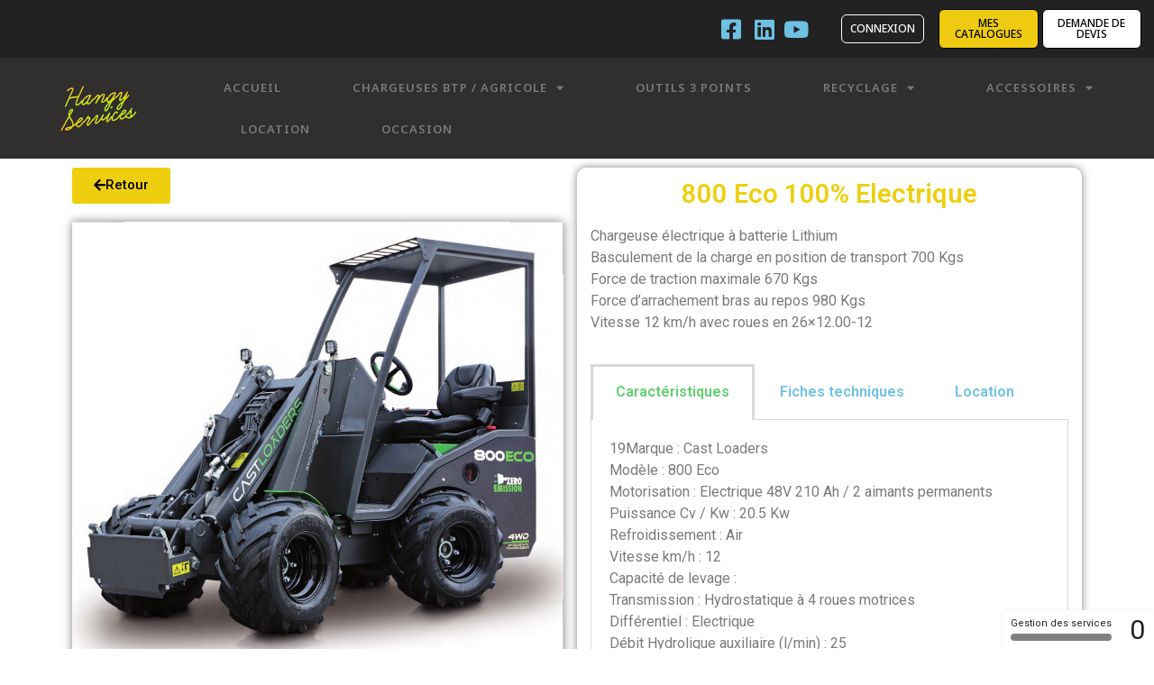

--- FILE ---
content_type: text/html; charset=utf-8
request_url: https://www.google.com/recaptcha/api2/anchor?ar=1&k=6Ld-M2QcAAAAAC8dDuM1Awk6wpWNClOJlVFT-JUX&co=aHR0cHM6Ly93d3cuaGFuZ3lzZXJ2aWNlcy5jb206NDQz&hl=en&type=v3&v=PoyoqOPhxBO7pBk68S4YbpHZ&size=invisible&badge=bottomright&sa=Form&anchor-ms=20000&execute-ms=30000&cb=4ly4vq8cykb7
body_size: 48832
content:
<!DOCTYPE HTML><html dir="ltr" lang="en"><head><meta http-equiv="Content-Type" content="text/html; charset=UTF-8">
<meta http-equiv="X-UA-Compatible" content="IE=edge">
<title>reCAPTCHA</title>
<style type="text/css">
/* cyrillic-ext */
@font-face {
  font-family: 'Roboto';
  font-style: normal;
  font-weight: 400;
  font-stretch: 100%;
  src: url(//fonts.gstatic.com/s/roboto/v48/KFO7CnqEu92Fr1ME7kSn66aGLdTylUAMa3GUBHMdazTgWw.woff2) format('woff2');
  unicode-range: U+0460-052F, U+1C80-1C8A, U+20B4, U+2DE0-2DFF, U+A640-A69F, U+FE2E-FE2F;
}
/* cyrillic */
@font-face {
  font-family: 'Roboto';
  font-style: normal;
  font-weight: 400;
  font-stretch: 100%;
  src: url(//fonts.gstatic.com/s/roboto/v48/KFO7CnqEu92Fr1ME7kSn66aGLdTylUAMa3iUBHMdazTgWw.woff2) format('woff2');
  unicode-range: U+0301, U+0400-045F, U+0490-0491, U+04B0-04B1, U+2116;
}
/* greek-ext */
@font-face {
  font-family: 'Roboto';
  font-style: normal;
  font-weight: 400;
  font-stretch: 100%;
  src: url(//fonts.gstatic.com/s/roboto/v48/KFO7CnqEu92Fr1ME7kSn66aGLdTylUAMa3CUBHMdazTgWw.woff2) format('woff2');
  unicode-range: U+1F00-1FFF;
}
/* greek */
@font-face {
  font-family: 'Roboto';
  font-style: normal;
  font-weight: 400;
  font-stretch: 100%;
  src: url(//fonts.gstatic.com/s/roboto/v48/KFO7CnqEu92Fr1ME7kSn66aGLdTylUAMa3-UBHMdazTgWw.woff2) format('woff2');
  unicode-range: U+0370-0377, U+037A-037F, U+0384-038A, U+038C, U+038E-03A1, U+03A3-03FF;
}
/* math */
@font-face {
  font-family: 'Roboto';
  font-style: normal;
  font-weight: 400;
  font-stretch: 100%;
  src: url(//fonts.gstatic.com/s/roboto/v48/KFO7CnqEu92Fr1ME7kSn66aGLdTylUAMawCUBHMdazTgWw.woff2) format('woff2');
  unicode-range: U+0302-0303, U+0305, U+0307-0308, U+0310, U+0312, U+0315, U+031A, U+0326-0327, U+032C, U+032F-0330, U+0332-0333, U+0338, U+033A, U+0346, U+034D, U+0391-03A1, U+03A3-03A9, U+03B1-03C9, U+03D1, U+03D5-03D6, U+03F0-03F1, U+03F4-03F5, U+2016-2017, U+2034-2038, U+203C, U+2040, U+2043, U+2047, U+2050, U+2057, U+205F, U+2070-2071, U+2074-208E, U+2090-209C, U+20D0-20DC, U+20E1, U+20E5-20EF, U+2100-2112, U+2114-2115, U+2117-2121, U+2123-214F, U+2190, U+2192, U+2194-21AE, U+21B0-21E5, U+21F1-21F2, U+21F4-2211, U+2213-2214, U+2216-22FF, U+2308-230B, U+2310, U+2319, U+231C-2321, U+2336-237A, U+237C, U+2395, U+239B-23B7, U+23D0, U+23DC-23E1, U+2474-2475, U+25AF, U+25B3, U+25B7, U+25BD, U+25C1, U+25CA, U+25CC, U+25FB, U+266D-266F, U+27C0-27FF, U+2900-2AFF, U+2B0E-2B11, U+2B30-2B4C, U+2BFE, U+3030, U+FF5B, U+FF5D, U+1D400-1D7FF, U+1EE00-1EEFF;
}
/* symbols */
@font-face {
  font-family: 'Roboto';
  font-style: normal;
  font-weight: 400;
  font-stretch: 100%;
  src: url(//fonts.gstatic.com/s/roboto/v48/KFO7CnqEu92Fr1ME7kSn66aGLdTylUAMaxKUBHMdazTgWw.woff2) format('woff2');
  unicode-range: U+0001-000C, U+000E-001F, U+007F-009F, U+20DD-20E0, U+20E2-20E4, U+2150-218F, U+2190, U+2192, U+2194-2199, U+21AF, U+21E6-21F0, U+21F3, U+2218-2219, U+2299, U+22C4-22C6, U+2300-243F, U+2440-244A, U+2460-24FF, U+25A0-27BF, U+2800-28FF, U+2921-2922, U+2981, U+29BF, U+29EB, U+2B00-2BFF, U+4DC0-4DFF, U+FFF9-FFFB, U+10140-1018E, U+10190-1019C, U+101A0, U+101D0-101FD, U+102E0-102FB, U+10E60-10E7E, U+1D2C0-1D2D3, U+1D2E0-1D37F, U+1F000-1F0FF, U+1F100-1F1AD, U+1F1E6-1F1FF, U+1F30D-1F30F, U+1F315, U+1F31C, U+1F31E, U+1F320-1F32C, U+1F336, U+1F378, U+1F37D, U+1F382, U+1F393-1F39F, U+1F3A7-1F3A8, U+1F3AC-1F3AF, U+1F3C2, U+1F3C4-1F3C6, U+1F3CA-1F3CE, U+1F3D4-1F3E0, U+1F3ED, U+1F3F1-1F3F3, U+1F3F5-1F3F7, U+1F408, U+1F415, U+1F41F, U+1F426, U+1F43F, U+1F441-1F442, U+1F444, U+1F446-1F449, U+1F44C-1F44E, U+1F453, U+1F46A, U+1F47D, U+1F4A3, U+1F4B0, U+1F4B3, U+1F4B9, U+1F4BB, U+1F4BF, U+1F4C8-1F4CB, U+1F4D6, U+1F4DA, U+1F4DF, U+1F4E3-1F4E6, U+1F4EA-1F4ED, U+1F4F7, U+1F4F9-1F4FB, U+1F4FD-1F4FE, U+1F503, U+1F507-1F50B, U+1F50D, U+1F512-1F513, U+1F53E-1F54A, U+1F54F-1F5FA, U+1F610, U+1F650-1F67F, U+1F687, U+1F68D, U+1F691, U+1F694, U+1F698, U+1F6AD, U+1F6B2, U+1F6B9-1F6BA, U+1F6BC, U+1F6C6-1F6CF, U+1F6D3-1F6D7, U+1F6E0-1F6EA, U+1F6F0-1F6F3, U+1F6F7-1F6FC, U+1F700-1F7FF, U+1F800-1F80B, U+1F810-1F847, U+1F850-1F859, U+1F860-1F887, U+1F890-1F8AD, U+1F8B0-1F8BB, U+1F8C0-1F8C1, U+1F900-1F90B, U+1F93B, U+1F946, U+1F984, U+1F996, U+1F9E9, U+1FA00-1FA6F, U+1FA70-1FA7C, U+1FA80-1FA89, U+1FA8F-1FAC6, U+1FACE-1FADC, U+1FADF-1FAE9, U+1FAF0-1FAF8, U+1FB00-1FBFF;
}
/* vietnamese */
@font-face {
  font-family: 'Roboto';
  font-style: normal;
  font-weight: 400;
  font-stretch: 100%;
  src: url(//fonts.gstatic.com/s/roboto/v48/KFO7CnqEu92Fr1ME7kSn66aGLdTylUAMa3OUBHMdazTgWw.woff2) format('woff2');
  unicode-range: U+0102-0103, U+0110-0111, U+0128-0129, U+0168-0169, U+01A0-01A1, U+01AF-01B0, U+0300-0301, U+0303-0304, U+0308-0309, U+0323, U+0329, U+1EA0-1EF9, U+20AB;
}
/* latin-ext */
@font-face {
  font-family: 'Roboto';
  font-style: normal;
  font-weight: 400;
  font-stretch: 100%;
  src: url(//fonts.gstatic.com/s/roboto/v48/KFO7CnqEu92Fr1ME7kSn66aGLdTylUAMa3KUBHMdazTgWw.woff2) format('woff2');
  unicode-range: U+0100-02BA, U+02BD-02C5, U+02C7-02CC, U+02CE-02D7, U+02DD-02FF, U+0304, U+0308, U+0329, U+1D00-1DBF, U+1E00-1E9F, U+1EF2-1EFF, U+2020, U+20A0-20AB, U+20AD-20C0, U+2113, U+2C60-2C7F, U+A720-A7FF;
}
/* latin */
@font-face {
  font-family: 'Roboto';
  font-style: normal;
  font-weight: 400;
  font-stretch: 100%;
  src: url(//fonts.gstatic.com/s/roboto/v48/KFO7CnqEu92Fr1ME7kSn66aGLdTylUAMa3yUBHMdazQ.woff2) format('woff2');
  unicode-range: U+0000-00FF, U+0131, U+0152-0153, U+02BB-02BC, U+02C6, U+02DA, U+02DC, U+0304, U+0308, U+0329, U+2000-206F, U+20AC, U+2122, U+2191, U+2193, U+2212, U+2215, U+FEFF, U+FFFD;
}
/* cyrillic-ext */
@font-face {
  font-family: 'Roboto';
  font-style: normal;
  font-weight: 500;
  font-stretch: 100%;
  src: url(//fonts.gstatic.com/s/roboto/v48/KFO7CnqEu92Fr1ME7kSn66aGLdTylUAMa3GUBHMdazTgWw.woff2) format('woff2');
  unicode-range: U+0460-052F, U+1C80-1C8A, U+20B4, U+2DE0-2DFF, U+A640-A69F, U+FE2E-FE2F;
}
/* cyrillic */
@font-face {
  font-family: 'Roboto';
  font-style: normal;
  font-weight: 500;
  font-stretch: 100%;
  src: url(//fonts.gstatic.com/s/roboto/v48/KFO7CnqEu92Fr1ME7kSn66aGLdTylUAMa3iUBHMdazTgWw.woff2) format('woff2');
  unicode-range: U+0301, U+0400-045F, U+0490-0491, U+04B0-04B1, U+2116;
}
/* greek-ext */
@font-face {
  font-family: 'Roboto';
  font-style: normal;
  font-weight: 500;
  font-stretch: 100%;
  src: url(//fonts.gstatic.com/s/roboto/v48/KFO7CnqEu92Fr1ME7kSn66aGLdTylUAMa3CUBHMdazTgWw.woff2) format('woff2');
  unicode-range: U+1F00-1FFF;
}
/* greek */
@font-face {
  font-family: 'Roboto';
  font-style: normal;
  font-weight: 500;
  font-stretch: 100%;
  src: url(//fonts.gstatic.com/s/roboto/v48/KFO7CnqEu92Fr1ME7kSn66aGLdTylUAMa3-UBHMdazTgWw.woff2) format('woff2');
  unicode-range: U+0370-0377, U+037A-037F, U+0384-038A, U+038C, U+038E-03A1, U+03A3-03FF;
}
/* math */
@font-face {
  font-family: 'Roboto';
  font-style: normal;
  font-weight: 500;
  font-stretch: 100%;
  src: url(//fonts.gstatic.com/s/roboto/v48/KFO7CnqEu92Fr1ME7kSn66aGLdTylUAMawCUBHMdazTgWw.woff2) format('woff2');
  unicode-range: U+0302-0303, U+0305, U+0307-0308, U+0310, U+0312, U+0315, U+031A, U+0326-0327, U+032C, U+032F-0330, U+0332-0333, U+0338, U+033A, U+0346, U+034D, U+0391-03A1, U+03A3-03A9, U+03B1-03C9, U+03D1, U+03D5-03D6, U+03F0-03F1, U+03F4-03F5, U+2016-2017, U+2034-2038, U+203C, U+2040, U+2043, U+2047, U+2050, U+2057, U+205F, U+2070-2071, U+2074-208E, U+2090-209C, U+20D0-20DC, U+20E1, U+20E5-20EF, U+2100-2112, U+2114-2115, U+2117-2121, U+2123-214F, U+2190, U+2192, U+2194-21AE, U+21B0-21E5, U+21F1-21F2, U+21F4-2211, U+2213-2214, U+2216-22FF, U+2308-230B, U+2310, U+2319, U+231C-2321, U+2336-237A, U+237C, U+2395, U+239B-23B7, U+23D0, U+23DC-23E1, U+2474-2475, U+25AF, U+25B3, U+25B7, U+25BD, U+25C1, U+25CA, U+25CC, U+25FB, U+266D-266F, U+27C0-27FF, U+2900-2AFF, U+2B0E-2B11, U+2B30-2B4C, U+2BFE, U+3030, U+FF5B, U+FF5D, U+1D400-1D7FF, U+1EE00-1EEFF;
}
/* symbols */
@font-face {
  font-family: 'Roboto';
  font-style: normal;
  font-weight: 500;
  font-stretch: 100%;
  src: url(//fonts.gstatic.com/s/roboto/v48/KFO7CnqEu92Fr1ME7kSn66aGLdTylUAMaxKUBHMdazTgWw.woff2) format('woff2');
  unicode-range: U+0001-000C, U+000E-001F, U+007F-009F, U+20DD-20E0, U+20E2-20E4, U+2150-218F, U+2190, U+2192, U+2194-2199, U+21AF, U+21E6-21F0, U+21F3, U+2218-2219, U+2299, U+22C4-22C6, U+2300-243F, U+2440-244A, U+2460-24FF, U+25A0-27BF, U+2800-28FF, U+2921-2922, U+2981, U+29BF, U+29EB, U+2B00-2BFF, U+4DC0-4DFF, U+FFF9-FFFB, U+10140-1018E, U+10190-1019C, U+101A0, U+101D0-101FD, U+102E0-102FB, U+10E60-10E7E, U+1D2C0-1D2D3, U+1D2E0-1D37F, U+1F000-1F0FF, U+1F100-1F1AD, U+1F1E6-1F1FF, U+1F30D-1F30F, U+1F315, U+1F31C, U+1F31E, U+1F320-1F32C, U+1F336, U+1F378, U+1F37D, U+1F382, U+1F393-1F39F, U+1F3A7-1F3A8, U+1F3AC-1F3AF, U+1F3C2, U+1F3C4-1F3C6, U+1F3CA-1F3CE, U+1F3D4-1F3E0, U+1F3ED, U+1F3F1-1F3F3, U+1F3F5-1F3F7, U+1F408, U+1F415, U+1F41F, U+1F426, U+1F43F, U+1F441-1F442, U+1F444, U+1F446-1F449, U+1F44C-1F44E, U+1F453, U+1F46A, U+1F47D, U+1F4A3, U+1F4B0, U+1F4B3, U+1F4B9, U+1F4BB, U+1F4BF, U+1F4C8-1F4CB, U+1F4D6, U+1F4DA, U+1F4DF, U+1F4E3-1F4E6, U+1F4EA-1F4ED, U+1F4F7, U+1F4F9-1F4FB, U+1F4FD-1F4FE, U+1F503, U+1F507-1F50B, U+1F50D, U+1F512-1F513, U+1F53E-1F54A, U+1F54F-1F5FA, U+1F610, U+1F650-1F67F, U+1F687, U+1F68D, U+1F691, U+1F694, U+1F698, U+1F6AD, U+1F6B2, U+1F6B9-1F6BA, U+1F6BC, U+1F6C6-1F6CF, U+1F6D3-1F6D7, U+1F6E0-1F6EA, U+1F6F0-1F6F3, U+1F6F7-1F6FC, U+1F700-1F7FF, U+1F800-1F80B, U+1F810-1F847, U+1F850-1F859, U+1F860-1F887, U+1F890-1F8AD, U+1F8B0-1F8BB, U+1F8C0-1F8C1, U+1F900-1F90B, U+1F93B, U+1F946, U+1F984, U+1F996, U+1F9E9, U+1FA00-1FA6F, U+1FA70-1FA7C, U+1FA80-1FA89, U+1FA8F-1FAC6, U+1FACE-1FADC, U+1FADF-1FAE9, U+1FAF0-1FAF8, U+1FB00-1FBFF;
}
/* vietnamese */
@font-face {
  font-family: 'Roboto';
  font-style: normal;
  font-weight: 500;
  font-stretch: 100%;
  src: url(//fonts.gstatic.com/s/roboto/v48/KFO7CnqEu92Fr1ME7kSn66aGLdTylUAMa3OUBHMdazTgWw.woff2) format('woff2');
  unicode-range: U+0102-0103, U+0110-0111, U+0128-0129, U+0168-0169, U+01A0-01A1, U+01AF-01B0, U+0300-0301, U+0303-0304, U+0308-0309, U+0323, U+0329, U+1EA0-1EF9, U+20AB;
}
/* latin-ext */
@font-face {
  font-family: 'Roboto';
  font-style: normal;
  font-weight: 500;
  font-stretch: 100%;
  src: url(//fonts.gstatic.com/s/roboto/v48/KFO7CnqEu92Fr1ME7kSn66aGLdTylUAMa3KUBHMdazTgWw.woff2) format('woff2');
  unicode-range: U+0100-02BA, U+02BD-02C5, U+02C7-02CC, U+02CE-02D7, U+02DD-02FF, U+0304, U+0308, U+0329, U+1D00-1DBF, U+1E00-1E9F, U+1EF2-1EFF, U+2020, U+20A0-20AB, U+20AD-20C0, U+2113, U+2C60-2C7F, U+A720-A7FF;
}
/* latin */
@font-face {
  font-family: 'Roboto';
  font-style: normal;
  font-weight: 500;
  font-stretch: 100%;
  src: url(//fonts.gstatic.com/s/roboto/v48/KFO7CnqEu92Fr1ME7kSn66aGLdTylUAMa3yUBHMdazQ.woff2) format('woff2');
  unicode-range: U+0000-00FF, U+0131, U+0152-0153, U+02BB-02BC, U+02C6, U+02DA, U+02DC, U+0304, U+0308, U+0329, U+2000-206F, U+20AC, U+2122, U+2191, U+2193, U+2212, U+2215, U+FEFF, U+FFFD;
}
/* cyrillic-ext */
@font-face {
  font-family: 'Roboto';
  font-style: normal;
  font-weight: 900;
  font-stretch: 100%;
  src: url(//fonts.gstatic.com/s/roboto/v48/KFO7CnqEu92Fr1ME7kSn66aGLdTylUAMa3GUBHMdazTgWw.woff2) format('woff2');
  unicode-range: U+0460-052F, U+1C80-1C8A, U+20B4, U+2DE0-2DFF, U+A640-A69F, U+FE2E-FE2F;
}
/* cyrillic */
@font-face {
  font-family: 'Roboto';
  font-style: normal;
  font-weight: 900;
  font-stretch: 100%;
  src: url(//fonts.gstatic.com/s/roboto/v48/KFO7CnqEu92Fr1ME7kSn66aGLdTylUAMa3iUBHMdazTgWw.woff2) format('woff2');
  unicode-range: U+0301, U+0400-045F, U+0490-0491, U+04B0-04B1, U+2116;
}
/* greek-ext */
@font-face {
  font-family: 'Roboto';
  font-style: normal;
  font-weight: 900;
  font-stretch: 100%;
  src: url(//fonts.gstatic.com/s/roboto/v48/KFO7CnqEu92Fr1ME7kSn66aGLdTylUAMa3CUBHMdazTgWw.woff2) format('woff2');
  unicode-range: U+1F00-1FFF;
}
/* greek */
@font-face {
  font-family: 'Roboto';
  font-style: normal;
  font-weight: 900;
  font-stretch: 100%;
  src: url(//fonts.gstatic.com/s/roboto/v48/KFO7CnqEu92Fr1ME7kSn66aGLdTylUAMa3-UBHMdazTgWw.woff2) format('woff2');
  unicode-range: U+0370-0377, U+037A-037F, U+0384-038A, U+038C, U+038E-03A1, U+03A3-03FF;
}
/* math */
@font-face {
  font-family: 'Roboto';
  font-style: normal;
  font-weight: 900;
  font-stretch: 100%;
  src: url(//fonts.gstatic.com/s/roboto/v48/KFO7CnqEu92Fr1ME7kSn66aGLdTylUAMawCUBHMdazTgWw.woff2) format('woff2');
  unicode-range: U+0302-0303, U+0305, U+0307-0308, U+0310, U+0312, U+0315, U+031A, U+0326-0327, U+032C, U+032F-0330, U+0332-0333, U+0338, U+033A, U+0346, U+034D, U+0391-03A1, U+03A3-03A9, U+03B1-03C9, U+03D1, U+03D5-03D6, U+03F0-03F1, U+03F4-03F5, U+2016-2017, U+2034-2038, U+203C, U+2040, U+2043, U+2047, U+2050, U+2057, U+205F, U+2070-2071, U+2074-208E, U+2090-209C, U+20D0-20DC, U+20E1, U+20E5-20EF, U+2100-2112, U+2114-2115, U+2117-2121, U+2123-214F, U+2190, U+2192, U+2194-21AE, U+21B0-21E5, U+21F1-21F2, U+21F4-2211, U+2213-2214, U+2216-22FF, U+2308-230B, U+2310, U+2319, U+231C-2321, U+2336-237A, U+237C, U+2395, U+239B-23B7, U+23D0, U+23DC-23E1, U+2474-2475, U+25AF, U+25B3, U+25B7, U+25BD, U+25C1, U+25CA, U+25CC, U+25FB, U+266D-266F, U+27C0-27FF, U+2900-2AFF, U+2B0E-2B11, U+2B30-2B4C, U+2BFE, U+3030, U+FF5B, U+FF5D, U+1D400-1D7FF, U+1EE00-1EEFF;
}
/* symbols */
@font-face {
  font-family: 'Roboto';
  font-style: normal;
  font-weight: 900;
  font-stretch: 100%;
  src: url(//fonts.gstatic.com/s/roboto/v48/KFO7CnqEu92Fr1ME7kSn66aGLdTylUAMaxKUBHMdazTgWw.woff2) format('woff2');
  unicode-range: U+0001-000C, U+000E-001F, U+007F-009F, U+20DD-20E0, U+20E2-20E4, U+2150-218F, U+2190, U+2192, U+2194-2199, U+21AF, U+21E6-21F0, U+21F3, U+2218-2219, U+2299, U+22C4-22C6, U+2300-243F, U+2440-244A, U+2460-24FF, U+25A0-27BF, U+2800-28FF, U+2921-2922, U+2981, U+29BF, U+29EB, U+2B00-2BFF, U+4DC0-4DFF, U+FFF9-FFFB, U+10140-1018E, U+10190-1019C, U+101A0, U+101D0-101FD, U+102E0-102FB, U+10E60-10E7E, U+1D2C0-1D2D3, U+1D2E0-1D37F, U+1F000-1F0FF, U+1F100-1F1AD, U+1F1E6-1F1FF, U+1F30D-1F30F, U+1F315, U+1F31C, U+1F31E, U+1F320-1F32C, U+1F336, U+1F378, U+1F37D, U+1F382, U+1F393-1F39F, U+1F3A7-1F3A8, U+1F3AC-1F3AF, U+1F3C2, U+1F3C4-1F3C6, U+1F3CA-1F3CE, U+1F3D4-1F3E0, U+1F3ED, U+1F3F1-1F3F3, U+1F3F5-1F3F7, U+1F408, U+1F415, U+1F41F, U+1F426, U+1F43F, U+1F441-1F442, U+1F444, U+1F446-1F449, U+1F44C-1F44E, U+1F453, U+1F46A, U+1F47D, U+1F4A3, U+1F4B0, U+1F4B3, U+1F4B9, U+1F4BB, U+1F4BF, U+1F4C8-1F4CB, U+1F4D6, U+1F4DA, U+1F4DF, U+1F4E3-1F4E6, U+1F4EA-1F4ED, U+1F4F7, U+1F4F9-1F4FB, U+1F4FD-1F4FE, U+1F503, U+1F507-1F50B, U+1F50D, U+1F512-1F513, U+1F53E-1F54A, U+1F54F-1F5FA, U+1F610, U+1F650-1F67F, U+1F687, U+1F68D, U+1F691, U+1F694, U+1F698, U+1F6AD, U+1F6B2, U+1F6B9-1F6BA, U+1F6BC, U+1F6C6-1F6CF, U+1F6D3-1F6D7, U+1F6E0-1F6EA, U+1F6F0-1F6F3, U+1F6F7-1F6FC, U+1F700-1F7FF, U+1F800-1F80B, U+1F810-1F847, U+1F850-1F859, U+1F860-1F887, U+1F890-1F8AD, U+1F8B0-1F8BB, U+1F8C0-1F8C1, U+1F900-1F90B, U+1F93B, U+1F946, U+1F984, U+1F996, U+1F9E9, U+1FA00-1FA6F, U+1FA70-1FA7C, U+1FA80-1FA89, U+1FA8F-1FAC6, U+1FACE-1FADC, U+1FADF-1FAE9, U+1FAF0-1FAF8, U+1FB00-1FBFF;
}
/* vietnamese */
@font-face {
  font-family: 'Roboto';
  font-style: normal;
  font-weight: 900;
  font-stretch: 100%;
  src: url(//fonts.gstatic.com/s/roboto/v48/KFO7CnqEu92Fr1ME7kSn66aGLdTylUAMa3OUBHMdazTgWw.woff2) format('woff2');
  unicode-range: U+0102-0103, U+0110-0111, U+0128-0129, U+0168-0169, U+01A0-01A1, U+01AF-01B0, U+0300-0301, U+0303-0304, U+0308-0309, U+0323, U+0329, U+1EA0-1EF9, U+20AB;
}
/* latin-ext */
@font-face {
  font-family: 'Roboto';
  font-style: normal;
  font-weight: 900;
  font-stretch: 100%;
  src: url(//fonts.gstatic.com/s/roboto/v48/KFO7CnqEu92Fr1ME7kSn66aGLdTylUAMa3KUBHMdazTgWw.woff2) format('woff2');
  unicode-range: U+0100-02BA, U+02BD-02C5, U+02C7-02CC, U+02CE-02D7, U+02DD-02FF, U+0304, U+0308, U+0329, U+1D00-1DBF, U+1E00-1E9F, U+1EF2-1EFF, U+2020, U+20A0-20AB, U+20AD-20C0, U+2113, U+2C60-2C7F, U+A720-A7FF;
}
/* latin */
@font-face {
  font-family: 'Roboto';
  font-style: normal;
  font-weight: 900;
  font-stretch: 100%;
  src: url(//fonts.gstatic.com/s/roboto/v48/KFO7CnqEu92Fr1ME7kSn66aGLdTylUAMa3yUBHMdazQ.woff2) format('woff2');
  unicode-range: U+0000-00FF, U+0131, U+0152-0153, U+02BB-02BC, U+02C6, U+02DA, U+02DC, U+0304, U+0308, U+0329, U+2000-206F, U+20AC, U+2122, U+2191, U+2193, U+2212, U+2215, U+FEFF, U+FFFD;
}

</style>
<link rel="stylesheet" type="text/css" href="https://www.gstatic.com/recaptcha/releases/PoyoqOPhxBO7pBk68S4YbpHZ/styles__ltr.css">
<script nonce="eADUgR1yAg_4VM3Pq5nSDA" type="text/javascript">window['__recaptcha_api'] = 'https://www.google.com/recaptcha/api2/';</script>
<script type="text/javascript" src="https://www.gstatic.com/recaptcha/releases/PoyoqOPhxBO7pBk68S4YbpHZ/recaptcha__en.js" nonce="eADUgR1yAg_4VM3Pq5nSDA">
      
    </script></head>
<body><div id="rc-anchor-alert" class="rc-anchor-alert"></div>
<input type="hidden" id="recaptcha-token" value="[base64]">
<script type="text/javascript" nonce="eADUgR1yAg_4VM3Pq5nSDA">
      recaptcha.anchor.Main.init("[\x22ainput\x22,[\x22bgdata\x22,\x22\x22,\[base64]/[base64]/UltIKytdPWE6KGE8MjA0OD9SW0grK109YT4+NnwxOTI6KChhJjY0NTEyKT09NTUyOTYmJnErMTxoLmxlbmd0aCYmKGguY2hhckNvZGVBdChxKzEpJjY0NTEyKT09NTYzMjA/[base64]/MjU1OlI/[base64]/[base64]/[base64]/[base64]/[base64]/[base64]/[base64]/[base64]/[base64]/[base64]\x22,\[base64]\\u003d\\u003d\x22,\x22w5Epw6xkw6LCocOBwq89w6TCkcKHwrLDncK7EMOMw5ATQXR2VsKpbEPCvmzCszLDl8KwSHoxwqtEw7UTw73CtwBfw6XCtsKMwrctI8Ojwq/DpCMBwoR2dnnCkGgNw4xWGBV+RyXDniFbN3lLw5dHw5Bzw6HCg8O3w6fDpmjDiw1rw6HCpU5WWC3Co8OIeTgxw6l0fTbCosO3woPDsnvDmMKMwrxiw7TDkMOMDMKHw5cqw5PDucOyeMKrAcKiw6/[base64]/DvEAsw6FzeSVyeRxqw4ZGQx9ow6DDox1MMcOiUcKnBTFRLBLDm8KOwrhDwrjDv34QwobCqDZ7HsK/VsKwU0DCqGPDhMKdAcKLwrrDo8OGD8KYWsKvOzgIw7N8wp3CiTpBUsOUwrA8wqfCt8KMHxfDn8OUwrlMO2TClAZtwrbDkVjDusOkKsOEZ8OffMO+BCHDkU4LCcKnV8ODwqrDjWlNLMONwoJoBgzCsMOhwpbDk8O9PFFjwr3CkE/DtjkXw5Ykw5lHwqnCkhk0w54OwqNNw6TCjsKtwoFdGzROIH0IP2TCt1bCoMOEwqBbw7BVBcO/wq1/SA5Yw4EKw7TDpcK2wpRkHmLDr8KMJcObY8Ktw5rCmMO5PW/[base64]/DnsONw63DgcKaQMO9FcO/w4dEwo0WMnhXa8OhAcOHwps1Q05sCmw/asKVH2l0dBzDh8KDwrAawo4KBgfDvMOKR8OJFMKpw57DkcKPHCVow7TCuwRGwo1PKcKWTsKgwqfCtmPCv8OnXcK6wqF5dx/Ds8O5w6Z/w4Eqw7DCgsObdMK3cCVceMK9w6fCnMOXwrYSVsO9w7vCm8KjVEBJZ8KKw78VwocZd8Orw6cCw5E6fcOgw50NwoBbE8OLwpsxw4PDvAnDs0bCtsKkw4NAwpHDuR3DuWtYTsKyw5xAwqfCjsKfw7DCu0/DtcKSw69fTD/CjMOHwqDCqnvDu8O8woHDoRnCosKZdMOMSW0+NwbCiyDCgcKwXcK6EMKCSl5tYAhbwpo4w73CgcOTGsOBNsKqwr1SXiRawqV/[base64]/CnsORO8KjwoEzwqDDv0oOVwV4elzDiBtDH8OlwrsRw55AwqpQwobCmcOpw6JSdX0aBcKQw5FoccKDY8O4UC7DjnMww6XCs2HDqMKeeE3DucOMwq7CpmoPwqLCmMKaSMOnwovDnGUuESbCjcKhw4/[base64]/wpXDnMOUAMKow6LDgTx1TG7Chkk2wpF2w5HCiGFacBluwoDCsxwfdXckAcOhP8Kjw5ckwpDDgwbDvTtmw7HDnC0Uw4vChiFEPcONwrRTw4/DjcOIw4XCrcKQLMOnw4nDkSQ8w5JKw7ZEKsKCKMK4wpE3CsOvwr0/wpg5YcOQw4oEJDDDn8Oywq4iw7oeecK+LcOwwpXCicO+ZTJlbgvDqgPDowLDl8K/HMOFwq/Ct8KbMBIeWTvDjhtMLxtidsK0w5UtwpIXZWs4HsOiwoYmdcOWwr1RaMOOw7Apw5PCjQnCgyh7PcKZwqbCvMKWw5/DocOPw4DDosK2w4/[base64]/CosOdw7IcwoLDncOSw4rDtWdEXnLCrCUlwpvDvcKtMR7Cu8O0S8KbIcOUwp/[base64]/ChsKmw68OwoYhNUttw5HCucK4w7DDrsK+w4PChA8jB8OBYgHDjgcaw5nCh8OJEcOYwqXDglPDlMKxw7ZoQcK0wqrDr8OXRiYVScKRw6HCpltcY15Kw6/DjMKUw4sdfyrCt8Ogw4zDjsKNwoPCuR8Gw51mw5HDgTzDq8Oobl9XI0k9w4ldY8KTw7VpWFjDtcKSwovDsmMhA8KOB8KBw50Owr5qQ8K/F1jDoAwcesOAw7h1wr8+el1Iwpw6b37CsBzDtcKFw78WEMO6KUfDuMKxw4vDuS3DqsOSw4DChcOZfcOTG0zCgsK/[base64]/DucOPSG3DpE0YfxBaew/CjSvDgMOyB8Ofe8OQd2HDn2vChTHDtn15wooVQMOWfsOdwovCgGlEFFTCqcKCazIEw7gtwpQYwqxjWyxww68FbmnDoTLCtRwIwoHDvcKzw4Fiw53Dr8KnfHwZQsKXS8O/wqFkUMOiw5R7On84w7TCtC86XcOpWsK/ZMOowo8QdsKxw5HCpi4xGxNTX8OXAsOTw5EqMm/DkHk8J8OPwpbDpH/DtRZRwoTCjAbCvMOdw4rDjhEvfFpTGMO+wo0WV8KowoLDqsK4wrvClAEEw7RWaEBeNcOWw7PCm3MwYcKYwpnCj1BKNkzCswg4asO5I8KqaE/[base64]/OAPCuMODT8K/wqPDiz/DssKwccK0Hkx0bAFkP8KCwrHDqXLCpMOZB8O9w4PChRLCk8OUwowewrQow783McKOLirDjMKtw6DCl8O0w7cBw5UbLwDDtFgbW8OBw5vCsmzDicOdd8O6SsKcw5Z2w4HDlAHDkHUCQMKxSsOeCkp6G8KyfcOgwq0ZM8OLU3zDisKtw7TDu8KKWHjDoEgsSMKAKl/Dk8OMw5Rcw5tuJC8hZcKnKcKfw7/CpcODw4/[base64]/DncKCLl0jE0UbwprDoMKfw6bChcOxwoIlw7bDh8Omwr92cMOfw4bDr8KbwqbDkml9w57CucOabMOlO8K7w5vDocO/asOpcRIIRxHDtjcvw6I8woHDgkvCuQ3CnMO8w6HDiHfDhMO5RDvDlBR/[base64]/DsMODwoxKdSvCjE7DpDLDhMK8GsK+d8OUwowlAsKFVMOQw54PwprCkRF+woMrJcO2wqbDpcOdQ8OJW8OoRRHCvMOIXsOmw5Jnw6xSJT0EdsKrw5PCgWbDr0DDknjDjsOQwoVZwoBUw5nCjVJ7CF5/w59DLWvDsT8DEx7CvR/ChFJnPyMKAmnCm8O2eMOAbsOHw6LCsyTCmsK8OMOGw4VtR8OhZnfCsMKgNUlKH8OhUWXDiMOkfRfCqcKmwqDDoMKgCsO+bcOYJ2E9RwbDrcKVZT/DhMKBwrzCn8OqUX3Cpy1KGMOTPkzCosOHw5EvNMKyw7FhD8KYIcKyw7fCpcKfwoTCscOYw7hHM8KewogtNTMvwpnCpMOCAxNeVBZJwpMnwpB1fsKEVMK+w59bDcKjwrAVw5ZNwpLCoXotwqZ+w5sTYm07wqjDs1FMQsKiw6d2wplIw6NfSsKEw4/CnsKAwoQSZsOlNG/DhwTDtsO7w5nDmwzDu1nDlcKdw7PCmijDpCnDvCPDosKYwqDDhcKeF8KVw6Z8JsK7ZcOjEsOOB8ONw4YOw6tCwpHDsMKfw4N6EcK9wrvDmx02PMK4w7E/w5R1w5llwq9lEcKlVcOuC8O0chkGN0Z0YBrCrR/CmcKtVcOYwqlLMCAdLcKEwr/DrgfChAVlHMO7w7vDhsO5woXDqMKrEcK/w6PDpX/Dp8K7w7fDozUHLMOGw5cwwromw75UwqMtw6luwqEvWH1JH8OTXMK+w7cRRsKBwpjDp8KDw5rDtMKgPcK/KgbDgsKTXSp8DsODY37Dj8KpZMKRPDliFMOqL3gtwpjDgiYqdsK6w74gw5rCosKKwoDCn8K6w5/CiDPCrHfCuMKfLQoJZTd/wprCqQrCiHLCkyHDs8K5w5wiw5k8w6R/BzNXchDCr38rwrQEw7dSw5rDkArDnCDDkcKLElN1w6HDtMOfw6/CvQXCtcKgdcOIw5t2wr4BXS5oVcKew5fDtsONwq7CrsKqHcO5YBTClxh8wp/CtcO8aMKrwp9ywrdwF8Olw6dRdFLClcO0wpFhTMKkHyXCq8OaVCMPfnkBc3XCumUgCXfDscKCLEVyb8OnbcKuw7DCiEfDmMOhw68RwonChT7Co8O+PU/[base64]/w5QCf3rDskUWw6nCvcOZYjEhTW3Cj8KyWsOIwq/Du8K1PsKTw6k6MsKuXBjDr3zDlMKoV8O0w7/Cp8Kaw5ZGUT4Rw4xLcDzDrsOrw7pDASTDvhvCkMKlwoZpci0Fw4TCkQM8wotlF3LDscKPwp/Dg09Pwqc+wofCqi3CriFsw6TCmAHCnMKuwqFHUMKQw77DgnjCpDzClMO7wp13Wm84wo4LwrElKMO8H8Oaw6fCshzCjDjCucKNQnlebcK/w7fCv8Knwp7DtsOwPzMGdhvDiy7DjMKLQ2pSdsKuZMONw73DpMOPFsKwwrEJbMK4wqZACcOnw5jDliFWw4/DtMKAb8Oiw6ZjwqxcworCncODZsOOwq5Yw4/Cr8KKL1XCk11cw77CnsOCQBHDhB3CtcKBQsOmOCHDqMKzRMOXLScWwpMaEsKGW2MdwqkRaB4owo8NwpJmU8KLI8Onw4VeBn7Dn0LCsTUywpDDhsOzwotnRcKuw6jCtxnDqTDDnWB5NcO2w7/Dv0TCqMOLE8KnM8Kfw7YBwqELBV1CGn/[base64]/CjMKTC8O0G8KdwoHDu8OBwppzOsOIwrd6WmfDpMKJEwvCqR9BKkPDisOGw5bDkMOPwqVewo7CtcKgw7lGwrh2wrEzwozChBh1wrgpwpEjwq0EacKvK8KHUsKYw74FNcKew6NDacO9w5c+wq1vw4dHw7rDgMKfLcOAw6/DlAwowr4sw7wvRRNww6zDtMKewoXDlR7CrcO5BcKYw696C8O7wrpBcUnCpMOhwozCgDTCm8KwMMKvwpTDj0TClcKvwowIwoDDnRFZRhctQMOawo05wrPCqcKgWsOowqbCj8K/[base64]/Ctg7DvBLCh8KGw7NfwpE2XcOdw6/DssOWwqwmwoB0CMOMBl1qwo8WaGDDqcOUT8Opw7fCin0UPj/Dky3DjsKzw5/CmMOjwrzDsAEMw7XDo2XCucOiw5YSwobDslxodsK7T8Kpw4nDvMK8KUnCmjRRw6DCmMKXwoxXw4HCkXHDh8KkAiEHDlIZZhphUsKkwovCogFbZsOkw6kNA8KdMkfCgsOcw4TCqsO9wrNLEHN5FFZsDEtUasK9w5pkCF/CqMOpC8OvwrsnVX/DryLDiXPCmMKlwo7DvlVLHk8Lw7c9KBDDvQ5kwpsGJcKsw4/DvXbCvMObw4FgwqPCkcKHQcKxR2nCvcO+w5/[base64]/Dh8OnwpE0QsOQwp7ChcOfwrBnF1DDpEsKBDYhGcOgF0FzcXvCqsOJZi1WUw9rw73CncKswqXCtsOqJ05SCMOTwok0wppGwpvDicKpKkvDgh96AcO6XibClMKdDRjDiMO/C8Kfw5oDwrDDthbDglHCpwDColnCm0vDlsOsN1smw41yw4gsE8KWTcKuYidYFDnCi3vDrT3DklDDjELDlMK1wrFMwr/[base64]/CoMOcK8KywpFTMUZibDJlPsKIHSdFVBzDsSAIBxxgwqrCuC/CjsOAw5HDnMOSwoxZIijCu8Kfw5wdZibDlcOGRzJ1wo02Q2dBB8OGw5XDscOXw6Nlw58WaQzCsGVUFcKiw6wAZMKzwqQ/wpN/csKywp0wNScJw7t8SsKmw45owrvCpcKFBH7Cq8KSWAsjw6Iww41/RWnCkMObK0PDmy06NmsbVgwUwoxPABzDjRHDq8KNDDB1KMKZJ8KqwpknX0zDoHzCrzgXw5w2aF7Dj8OJwrzDjjXDlsOYUcO4w60FOgJTcDXDrDp6wpPDvMOUCRvDpcKnCiZTEcO9w4fDhcKMw7DCohDCg8OMB0/Cm8KEw6w5wrrDhDnCmcOCMcONwpk7YU0pwpfDig5lRSfDojo+dDIYw6wHw4jCgsKAw45VQmBgc2w1w43CmUHCtzsFNcKRUA/[base64]/[base64]/[base64]/w6LDpMKNGy7Cu8OmVBHDt1vDgMOHfUApwqU/[base64]/[base64]/CggDDncKxNUEvw6rCnW5CwrnCrQFNHFTDu8ODw5kww5HCo8KOwoEnwqlHBsKTw7DDiW7CgsOew7nCqMO3wrgcw5YLBTvDhy5kwos/[base64]/DuRvCsMOtwojDl8OIBhcxaAHCiH/[base64]/Cu8OZw41DaxDCrMKtSVTDrmYsdBrCvsObK8KceMK+wohnJsOFw5pYFTJJIizCoQgRHg56w4xfU2EaUz50SU8Tw6AYwqwkwrk2wrHCnjUhw4k+w4h8QcOXw782IMKCdcOsw7N5w4t7elMJwoRWDMKWw65/w6TDlFtZw6UuZMKlchFlwobCtMOsccOAwqIuCCgFCcKrGH3Dth1SwprDqcOEN1rCgjDDp8OQHMKWWMKiBMOOwrvCjUwXwqIYw7nDjmvChcOHM8OiwpPDo8OZw7ckwr4Fw6MTMWrCvMKVHcKuE8OOQFjDv0PDgMKzw6rDtA1KwqcCw43DjcOHw7VLwq/CqsOYUMKgXsK5Y8KGT3XDl3h4wpTCrWtkfxHCkcOecFpbGcOhIMKzw653W3rDksKuLsOGUzTDg3nCksKPw7TClk1Twp0Kwrxww5rDoC3ChMK5NwE+woo4wr/Dm8OcwobCl8OmwpZWwoXDisKfw6fDisKrw7HDhBvCkWJsLy4hwoXCgcOZw70wZXY2eDPDrCIiO8Kdw4Uew5DDncKaw4vDvsOyw4Y/wo0dKMOVwrEaw69jAsOsw5bCpnzCjsOkw7vDg8OtNMKJWcO/wptZIMOjRsOFdibClsKkwrbDsxbCr8KQwo0fwrnCiMK9wr3CnFFcwpbDmsOnOsOaTcOVIcO+M8Khw7dxwrvCusOFwoXChcO4w5jDpcOJMsK6w6wBw6p3PsKxw4s2wp7DqjsDXXIsw6YZwopWF0NZRcOCwpTCr8KSw6jDgwDDgQw2CMKJYMO6aMONw7XCoMO/AhfDpzJ5ZmnDm8OGbMOoH2VYRsOhRQvDpcO8JsOjwqDCpMOVaMObw4LDmjnDhwbCm23CnsO/w7HDhcKwEWE9A1VwRAvDgcKawqbCpsKkwqbCqMOlTMKUShJoXSk/wpkmZMOnER3DscKHw5oAw6nCoXMmwqXCksK3wpLCqiXDqMOlw7fDpMOfw6QTwpJEHsOcw43CjcOnYMK9OsOqw6jCpMOqZA7CvxjDuxrDosOHw6UgAgBoXMOLwroXdMKswovDlMOdbhTDh8ORe8Ojwo/CmsK/[base64]/ClW3DnMOdw7HDicOHwp/CvmbDvSrDjsOrwoddJcK6w7sXw7LCuWthwphaKR3Dkn3Cl8KiwoklXWbCgyHDm8KkFBTDj1YaDl4iwo8AEsKZw7jCkMOoScKsJBdaSj05wqduw7nCgsOkO3owXcKrw64Iw6FEH3g7HW/Dk8KuSVwrTFvDsMO1w4XDsW3CisOHJjZpDyjDo8Obc0XCpsOMw7bCjx/[base64]/DqE3Dn8Kaw5tGw68KCcKFw7tWe8O5eTrCisKDNA7DtEbDnhpvTMOOb1XDpwzCrCnCrUHCgmTCo2cPQcKjY8Kcwp3DqsKAwq/Dux/Do2HCo2LCmMKWwoMhFhTCrx7DmBDCjsKiQsOrwq9bwrw0esK/TGpJw69zfGNKworCqsO0XsKMIEjDi2nCqsORwozCrS8EwrPDvW7Dlnw1MjLDpVEUREDDvsOTJcO4w65JwoRCw4xaMwJeDE7CnMKTw6zCsWldw7vCjwLDlw/DucKlw5gSGnAgRMKKwp/[base64]/DiADDkyFjw546blrDncO5w7TDjcOxwrULN3lcw6NQwrrDnsO9w7YTwrMRwobComwYw6Ixw5hOw7Fjw5dcw5zDm8KoHEDDondVwossbBIjw53DnsO2BMKqclrDjcKNdMKywr/DlMOQDcKow5XCpsO2wphOw6U5FMKWw5YRwrs5NmsefXhJKcKIJmnCpcK7M8OAWMKaw6Mvw4JqRiQPZ8O3wq7DvidBCMKFw73CscOowrrDg2UYw7HCgkRnwrktwphyw6/DuMOTwpoxesO0F00LEjvDiSNNw69WPENIwprCjsKHw7bCryAdwpbDtsKRCTzClcOiw4vDicOmwrPCvFDDl8K/b8OHP8KRwpXCrsKYw4bCmcK+w5nCk8OLwoBGbgk5wozDl17DsyRSNMORV8KXwqHCvcOow6IzwprCosKjw5g8TSxUKilLw6IXw47Dh8OjacKqBinCqcKUw4TDlsOrBsKmWcOmJ8KEQsKOXgrDsADCrS3DunPCkMKEEBLDoA3DpsK/[base64]/[base64]/Ds8OLwoLCr3cRDcOoLsOnwpvCmWTCvzvDq03CtD/CmyZrD8K4OFB5PAMrwpVFYsONw6okUMKEbhchf2/[base64]/[base64]/DrRrCtMOOZVtKFRHDksKUwpY6w5QwwqzDgjxOacKCNMKEZVnCoXMWwq7DvMOww48rwqEZSsO3w5Uaw4A4woVGVMK5w5rDrMKBJMKpFyPCqg17wpLCvjTCssK2w4sSDsOfw6/[base64]/wrE5wpFHB13DpQDDtB7CrcOXwozCp0s8ZcKKwoPDr2RDKjfChnoSwqNlEcKbXVlJUXbDtzVAw75Dwp3DhhDDm3kiwpVbfzbCtyHCvsKWwpYDY17DrsKSw6/ChsOGw5cnc8O8ZRXCjcOzRDBZwqU7azVUQcO4PMKCNHfDtAtkUEfCuC5Rw5NnZn/DgMOhd8OLwrHDpjXCjMOmwprDocKoHSJowo3Dh8KfwoxZwpBOAcKlEMOhQcO6w65Qw7fDlQ3Cv8KxQxDCiTbCgcKXX0bDrMOHQ8OYw6rCi8OWwrYGwoFST0rDmcOcGz8ywrjCjk7ClmDDhhEbJS5dwpvDk0ogD1HDk27DqMOuaj1Qw4NXMFMQXMKHW8OiB3/Cl3nDk8Oqw4ofwoN8VXptw4AWw6HCpA/CmTwcAcOoB34Zwr1xfcKbHsOAw6fDshtmwrNTw6HCrk3CnkLDgsO4EX/DpTrDv0lowrkLdRfCkcONwpcTS8KXw6XCjSvCvnbCuQ5pA8OUcMOAYMOHGDkmBH5Vw6MpwpbDiAMRHMKWwp/Cs8K0w54yc8OUD8Klw4U+w7MQKMKpwqzDmQjDjTbCgcODby/ClcKbCcO5wo7CpG0yNVDDmAzCmMOjw6FyIsOVGcK4wpdjw4MVTW/CtcOYHcKeNQ90w5HDjHJ8w5hUUkrCgzM6w4Zywqk/w7caQn7CrDbCtMO5w5rCucOFwqTChBjCnMOJwrxbw5FDw7Maa8KkdMOOeMKPbSLCjsOsw4vDjALChcKVwq8Gw7XCgnXDrcKRwqTDr8O+woTCicOnUcKzG8Oce08pwpwNw7hzC1TCkmTCh3zDv8OKw5kBPcONVmNIwogaB8KWJw8Bw5/ClMKDw6bDgcKrw6YUB8OBwpjDkwrDrMOpWcOmG2nCocOaUzjCqcK6w4txwr/CtsOfwrYhNW/CkcKnQh0bw5nDlyZ0w4bDmTxELGgGw44OwoFkNMKnWV3DlwzCnMObwofDsSNHw6PCmsKLw5rCrMKEVcOndkTCrcK4wqLChcOIw7hCwpXCkwU5KEl/w6bCvsKMGFtnSsKFw7oYb0/Dv8KwIETCghlBwpMawqFdw7ZVPAg2w6XDiMK+cTzDoRluwqHCv05eUMKWw5rCsMKhw5o8w6B0UcOZO3TCpCLCkk0+MsKawqwfwpnDiCtjw4pbTMK3w5/DusKPFQfDoXlHw4vCmGxGwotDdHPDoSDCpcKsw5fDg27CnTvDsgNnUcOiwrDCicKBw5nCryIqw47Dp8OVSgvCvsOUw43CjMOweBpWwozCuSogNVZPw7LDrsOLw4zClGBNIFjDkgfDlcKxKsKvOlpVw4PDrMKxCMK/wplFw7Biw7/CrRbCtUc3YATCmsKmdMKvw7gawo3DpTrDv1sXw4DCgGDCpsOsCnccPTRmRkXDl39awrzDpzfDt8O8w5rDlBDDvMOWbsKJw4TCrcOFOMKSDR3DriYCI8O3ZRnCssK1b8KCVcOrw5nCoMK0w48WwqDCgRbCughtayhRc0TCkhnDoMOUUcO/w6/CkMKcwrjCi8OYw4RDVlxINxo3ZkQwf8OWwqnCiwjDq3kVwpVAw4LDu8Kfw7BFw73CnMKpVTQEw4ohS8KLQgTDiMOkCsKXVi9Sw5rDsCDDlMKub001GcOIworDrzVfwobDtsOVw7VLw6rCmBZ/McKRZ8OcAELClMKxUWh0w54BesKuXGDDhEIpwo09woVqwq1YAF/DrTrCiCrDsiPDm3fDlMOeDil9bBAUwp7Dmjocw7/CmMOjw54Swq7DpMO+ZUcvw6wqwpVce8OLBmXCi2XDmsKHe3VqR2TDtMKVRj7CiEUVw60dw4QieyoPZjnCo8KBIyTCg8KreMOoScOBwrEOK8KAQnAlw6PDl2/DqCIIw5s7axoVw4V1wr7Cv0rDtRxlDA93wqbDlcK3w4d8w4Q4AcO/w6E+wpzCjMK0w5TDmBbCgsOjw6DCoEAiBzzDt8O+w5hefsObw6pbwqnCkSdcw41xHEttFMOpwq1ZwqDCvcKbw5pMWsKjA8O9WcKHPV5Bw6NNw6/[base64]/Dk8OJwrXCrCtQwpLCvcKCwqx3ZcKUw7vDiyLDqXjDuTMRwoHDsmvDglEKWcOrCcKuwrDDuyLDsCvDpsKBwr0LwrxMIsOaw70Yw5MBXcKNwoAoBsOlcnxsHcOeL8O5UCRnw4FKwojCu8Oqw6d9worCoWjDsD4WMgrCmzXCg8K+w4lvwpXCjDLCgxsHwrDClcKuw6/CsQwzwozDiXbCisK7XcKpw6/DoMKqwq/DgFQZwr5ew5fChsOsG8OCwpLChz4+KV50bsKVwqdNTAs/woVXQ8KPw7TCssObRRfDncOtc8K4ecKQO2UgwojCqcKaUyjCtsOQCU7CtsOheMKqwrAKXhfCvMK3wqDDlcOWd8Kxw4Ekwo1gADRNG1JGwrvDucOsQwFmAcO/[base64]/DiQ5Qwp0Eej5tQAHClcKUwrnDgcO/ICkdwrrCm0gHZsOYMjdEw6tewpbDiGvCm1/DqWnDocO8w5EPwqpawoXCvsK4G8KJdSnCnsKbwpMGw45uw51Sw6ltw48pwoJiw7chI3JKw7x2WmRJfynDtTlow5PDqMOkw7rCpsKuF8O4HMOzwrBUwopNKHLCiWVIK0oKw5HDnhATw7nDjsKOw6IzUgBVwo3CvMK2T3DCncOACcK/NDfDrXNJLjPDg8OGZE59f8KdITDDtcKzD8OQcxXDvDUxw5/DucK4PcOjwqjClxHCssKXFVHCoFEEw6F2wr9Ww5tXfcOTJ0cyUjQ5w6QYDhrCqsKaTcO4wr7DgMOxwr9lHiHDu13DuH9aWhDDi8OiMsK1w60cbsKvP8KvWMKDwrs/bCcZVDXCjcKTw5tpwr/Dm8K+wqEhwo1fwp1dEcK1w4xjQMK1wpdmHGvDqwoTFzbCrXvCuAUkwqzCnBDDicOIworCnSYjQsKpVnQIc8O4B8OSwonDgsKAw6Euw67ClMOseFbDkGNhwpnCjV5peMO8wrNTwr7Cqw/DmUZHVBklw7TDpcOFw51iwqE8worDhMOyMnXCscKawppmwpgxJcKGMSHCuMO/wqDDtMOVwqbDkTMnw5PDuTYEwpYWWDvCgcOhNBRZRA4WIMOgaMKjBi5QNsKtw6TDlUNcwpICPGfDj0Jcw4HCs1bCgcKaMTZzw6/DnV94wrXCuCNgez3DqDTCgxDCjMOww7vDlsOFaSPDgR3Dk8KdMyZOw5TDnUBhwrsyZMKTHMOJfDBUwo8SfMK2AEBFwqouw4fDrsOzA8K8fgnCuVTCmUrCs0LDtMOkw5DDjMOlwpdjH8OdAChgZ1UpAwfCl1rCoi/ClwTDmn8cXMK7H8KCw7TCqBzDuUzDsMKcW0DDtcKqPsKYwofDhcKkdMO4EMKqw4sIPkVzw6TDlHfCrcKfw5XCuQjClUnDoC5Aw6TClcO0wokUdMKVwrPCszLDt8OcMBrDlMKLwp0jHhNTHcOqH25nw4ZdQsKhwqvDpsOGcsKDw5LDicK/[base64]/Di8KAwokhIMKca8Ofw51GOgLDmsOSworCkcKBwr3Ci8KxRGHCusKjMcOyw4IjdkIfEQvCiMKOw6HDi8KEwq/DsjRwGG5XRQDChsKUSMOKBcKNw5bDrsO1wqFld8OaTcK4w4TDl8OKworCrxIdJsKAKRQYHMKMw7UeVsK9fcKpw6TCnsKyYTxxCUjDocOWesKaSGQzU37DncOxD1J6NX0bwq1/wpAeXsO+w5lew4vDlg9eRlrDrsK7w6spwpouBAFHw4fDlsK/S8KNdhjDpcKGwpLCqMOxw7zDrMKowrbCgRbDn8KIwpAkwqHCjcOhFn7CrgdldMKhwqfDucO+wqw5w61seMO6w7xTO8O4YcOqwobDkzoOwoTDnMOtVMKbw5toBkJJwqlsw67CnsOIwoLCoBzCksOUMz/[base64]/[base64]/w6TCpsO9NkbDn8KEWyzDqsOUEDnCp8OGQVTCn2U8KcKyRsOdwrLCjMKfwpHCr1TDl8KiwrVSX8KmwoJ1wqXDi2jCsDfDi8KoGw3DoBvCi8OqDlbDhcOWw4zCiV1sIcOwRy/DhsOVS8KOY8Kqw4JDwoR4wozDjMKnw5/ChMOJwrQqwrTCv8OPwp3DkTbDtGlgISRsa2lAwpF3esOjw6VUw7vClCEsUCrDkm5Xw4gJwoo6w5rDgzPDmkIEw6jDrH4swoHCgHnDu10aw7RQw4VfwrMXYy/[base64]/DmC3DnsKbbsOnw6cQw6pRwqfCsMOow5l2BTPDkBpEfn5ewrPChMOkO8ObwofCvAUNwqoVQADDlsOje8OZMsKoV8KKw7zCmkx4w6XCu8KRwp1Mwo3Cl2fDg8KaVcOVw7ZYwrfCkzrCu0d4RxbDg8K4w5ZWEB/CuWDDrsKWe13CqAkVMW3DiSDDncOHw4c6QTheD8Orw7TCtm9Ywp/[base64]/wrjDrF/[base64]/Cr8OFDsOVNAUrw7xZw7TDiyBdw77ClcKzwoLCuMO+w4M7IX5BPMOlWMKew5bCjsOPLR3Dh8KCw6I4bMKmwrtjw7Y3w73DucOSM8KceG10WsKDRTrCvcK5AmBDwq47wrpEVsOSXcKnTxRWw5dCw6zCtcK0ZjbDvMKfw6fDozUACMOaWEI2EMO2OAPCosO/SMKAS8KUCwTCnXvCtsKyPFgiS1d8woIyMx1Pw5DDgz3CsSXClBDCol5GLMOuJXg7w6Z6wqLDicKQw6rCm8K3Rh5Jw5bDlHVOwpUmXiRGehPCqz7CnlPCn8OVwpc4w7TDhcO7w41ZOz0jU8Osw5fCmXXDkkTDpMOKP8KwwofCj3bClcKhI8KHw64/MDx5UMOrw6p+KzzCs8OIFcKbw6TDkFcpegLCoSNvwox0w7fCqSbCnzoxwovDusKSw6hIwp3CkWs1JMOQMWEIwoZfPcKQZSnCsMKwfS/DlU0nw5NOQcKgKMOMw7x7MsKmcT/Di3J8wr0FwpVQTypmVMK5K8K4wqtPdsKqZcOjanFvwrXDnz7DssOMwrJeDTgaSjkxw5jDvMOOw4vCssOOXELDv09hLsKSw5wOI8OewqvCtgdyw4zCtcKNPRZTwrZEUsO4M8K4wq5UMETDrG5bY8OJDBXCp8KoB8KASFTDnn/CqsK/UiUyw45hwprCmi/DmzbCjjnCmMOUwobCr8KeJ8OVw4JAC8OowpYUwrBNSsOvFA3ClgMgwrDDq8Kew7LCr2rCglDDjDZNKcOYYcKlEgbDnMOCw5Ngw7kmRm/CrSDCvMKwwofCrsKZw7nDucKewr7ChyrDiT4YDifCuA9qw4nDkMOXPkwYKSZJw6/Cp8OBw78TTcO1Q8OsB10awonCssOrwonCk8KJbR3CqsKLw4xYw5fCrBMwIsKWw4RUBRXDncO7HcOzFkjCg3kpUVpsScO0YMKjwoQJD8OcwrnCjhJJw6rCi8O3w5zDtMKtwpHCtMKnbMK0G8OXw4RrU8KFw4dNAcOew6HCvcOuQcOLwpYCAcKLwox/wrbCocKiKcOoP3fDtTstQMKAw6tJwr9Tw5N4w6VcwovCoDF/[base64]/DscKYXnvDv8OlwqIHwqQpLcKgDcKhdSjCo3LDlStUw4RQe3zCj8KWw43ChMOyw7DCncKFwp8qwrB9wr3CtsKzwrrCmsO/woMuw5jCmhDCmjJ7w4zDr8KQw7zDncOCwoLDmMKzKXLCkcKwf0IJJsO1HsKjGinCr8KFw65Kw7zCgcOTwrfDthhCRMKvQcK9wq7Ci8KEK1PCkD5ZwqvDl8OswrXDp8Kiw5MiwpkswrnDh8Oqw4jClcKEGMKBGiTDjcKzEsKQFm/[base64]/DiVrCggFhKzUgwp9iwrTCiwfDuijDlGl1woXClF/[base64]/G8OhWMKOwrDCpMKERFlDw5fDtApCWg0hU8K+w7oQMcOHwrXDml/DgQ0vfMOePkTCucOZw5DCtcKTwoXDvRh4YwdxWiF8RcOkwqlkHyLDlsKjXsKMXwvDkDLClQrDlMKiw5rDtHTDrMKjwrfDs8O4OsODYMOhPhLDtEUhU8Olw77DosKqw4LDtsKNw58uwrhLw6XDmMOjGMKVwojDgG/CpcKZWQ3DncOnwo8eOQPCh8O6LcOsGsKfw5bCicKaSg/CiUHCvsKkw7crwpNqw5FjU0YlAgpywp/CmhTDny1fZC5kw5srTC4iEMOFPzlxw4cpVAIHwrAzV8KCfsOAXAHDjiXDtsKXw6HDkWnCgcOqGzY3HE/CvcKSw5zDjsO/[base64]/[base64]/ClcKEBsOzw6jCgsOOw7kCwrgEWnbDnsKbJmXCgg7Dsng1QxtrQ8O0wrbCoWlYawnDocK1UsOxJsKSS2Q8VRkDLCzDk2LDt8Ktwo/CocKNw6U4w57DpyLDul3DoBXDsMOpw6nCosKhwqQKw4p9PBFcM3Zdw5fCmmPCuRHDkAbDusKsYSgmVwlLwq8xw7ZkbMKBwoV4YHLDksK5wo3CrsOEXMOIQ8KHw7PCu8K5wofDqx/[base64]/DrysJRcK2WEoFwqwtGl7CrkTDisOewr1xwqfCqsKMw5zDmDjDnVUjw4Ype8O1w4VOw6PChsODPMKjw4DCl2Qpw6ASN8Ksw68BZ3w2w7/DpcKYBMOMw5oBcwPCmMOgcMKqw5jCvcOjw4h/[base64]/[base64]/CgMKXw7Flw7fDhsO2w4sNw53ChsO3w4PCgwRhw4rCog7DpcKNM03Cuw/DnjTCoGBCF8KdO07DrT5Yw5t0w6NkwovDpE4Qwp5SwoHDmsKKw79pwqjDh8KTDhZeKcKmd8OuBMKkw4XCmkjClyzChC8/wpzCgGvDtGg9TcKvw77CkcKpw4bCu8ONw5nCgcKZbcORwoXDmA/DqijDgcKLV8KLH8OTIApsw5DDskXDlsKMPsKyZMKwLQsUH8OYZsOLJwHDvQQGc8KMw4PCrMOXw7/ChTBew5oUwrcSw6NBw6DCu3zDmxs3w7nDvF3Cj8KhdDwaw6NtwrsBw7RTQMOywpA3QsKswpfCh8O0BMKVci5+w4/[base64]/I8Ktw6N9wrsyZ1lSBHJOd0fCkcKRGSJQwp/[base64]/[base64]/[base64]/DmGp6e2NCVTFPIz/DmMOdw7/ClsO8cypFPR3CqcKQEkJrw4xvGFoXw7ILQxFtc8ObwqXDtVIqUMK1NcOQW8KTwo1rw6nDnUhywprDosKieMK4MMKTGMOMwpUnVCbDgE/CusKbAsO9NifDlBIyED0mwpwUw4zDiMKhw5R8XMKOwrlzw5vCgiV7wpHDpgTDtMOWXSFlwqc8JRlVwqPDljrCjsKGK8KID3AXY8KMwp/CmQPDnsKfXsKmwrrCmAjDoFd+dsKsImXCisKvwoILwpHDoWvClGx5w7laeyvDjMK/LcO9w53DnxJUWDJdY8KgZMKaDBbCr8OrQMKXw4ZjUsKHwox/bMKJwpwlQk7Cp8OSw43Cq8Otw5QeTAlkwofDhVwWDnvCpQErwo5TwpDDj2g+wod1Ayt4w709wpjDucKPw5PDnwBNwpc6OcKow7s5MsKqwqLDocKOesKnw5gBcFkIw4DDgMOqUzLCmcKww4x4wr/DmQ1JwoMWSsKBw7XDpsO4GcKkRwLCoVQ8WX7Ch8O4UkrDuhfDmMK0wo/[base64]/DgWDDi8KoEkVNw5IMw4HCiEDDmsOEw7HCmMOiwqbDusK9wp18S8KvX2FxwrdGYHphwo0iwprDuMKfw492CcKsVcOOA8KFCBjCoGHDqjA5w6DCp8O0Wyk8amTDmiAHIFrCi8KnQGfDuCjDmm3CmC48w51HTG/DiMOwGMKpwonCvMOvw5fCpQsPcMKvAxHDq8K9w7nCvzTCghzCqsO6Z8OLacKdw6B/wr3Chk48Oikkw5Q+woMzfXUiIH1pw4tJw7hSw5HChkEMAC3Ct8O2w6cMw7Q5wrPCoMKqwqXDq8OPa8OBbVxHw7Znw7wcwrswwoQlwpXChRDChHvCrcKCw4JtPmlUwofDjMKtaMOmVWYxwowSOQgpTMOFQjQdXsKJHcOiw5LDp8K/XWTCg8KAQw5aXnlNw5LDnBTDjkfDu3d4YsOxeXTCoGplHsKuOMOIQsOxw6XDo8K1FEI5wrrCgMOQw58idDFbAXTCpWI6w6fCksKZACDCgGIcHD7Dng/Ds8KlIVp5AVfDkh0ow7wZwo3CtcOAwpfDiVbDiMKwNcOUw6bCvgsnwrDCiHXDkV47cWHDvgl3wr4ZBcO/wrktw5N6wqUjw5kzw5FJDMO9w5MXw5TDojAxCiLCncKFGMOLGcO3wpMqK8OoSRfCjWNnwp/CtD3DknxDwqJsw64lDEQsUl/[base64]/DtznDkVPDu1/DhxjDpcOGw6Zgwq9QwrDCp8KJwrnCimliwpQRBMK3wrPDlMKzwqrCvBE/W8KxfsKyw78YCC3DuMOiwqU/[base64]/DrCwHwrordMOHwoTDlsOmw6fChcOSI3/DrTh7w4bDoMO7DcOJw44LwrDDr0LDhT3DrUPCiRtvTcOPbi/[base64]/Cixzw47CmcKLQ8OEw4U1wr4HwrxYwqRcXsKSw6LDm8KpKGXDhsKxwofClsOJFUTDtMKlwr3CtELDpnnDosOhaQMhWsK5wpJIw7LDim3DhcKEL8O2SQLDlnrDm8KkH8KZJEUlw70TfMOlwrAFLcOZDiZlwqPCtsOPwqZ/woY7TzvDoQ4qwrzDoMOGwqXCo8KQw7IAFibDqcOfKSpWwqDDjsKQWiksDMKbwrPCkAnCkMOefEJbwq7CnsKiZsOZTX3Dn8OGw5vDrsOiwrbDtW4gw5x8QUlKw6dtCRcFIXrCj8OFNWLDqmPDmVXCisOvHE7Dn8KOBivCvF/CmmZ/MsOgw7LDqWLDhA00IXHCszvDm8Kbw6BlAGtVScOpfsOUwpfCgsKYejzDlAvChMOfbMOvw43DsMKJcTfCimbCmlx0wojCiMOiKcONfTY4fmHCpMO+C8OmN8KVL2vCs8KLCsK5Qi3DlTvDq8OHNMOmwqsxwqvCr8OVw7bDjhoOe1XDtWg7wp3CgsKhScKfwq/[base64]/[base64]/wozCsyZnw57CnMKpw7IWBMKswr3DqcOHNMOzw6LDhCjDkRM4c8KRwrR+w41dL8K0wooQbMKxw5jCm3VNBzbDqAUwSWxVw4nCoGfDmMKCw6zDoGp/FsKtWlHCr3jDmg7Djy3DhjXDtcK9w6rDtBZ+w503Bg\\u003d\\u003d\x22],null,[\x22conf\x22,null,\x226Ld-M2QcAAAAAC8dDuM1Awk6wpWNClOJlVFT-JUX\x22,0,null,null,null,0,[21,125,63,73,95,87,41,43,42,83,102,105,109,121],[1017145,652],0,null,null,null,null,0,null,0,null,700,1,null,0,\[base64]/76lBhmnigkZhAoZnOKMAhk\\u003d\x22,0,0,null,null,1,null,0,1,null,null,null,0],\x22https://www.hangyservices.com:443\x22,null,[3,1,1],null,null,null,1,3600,[\x22https://www.google.com/intl/en/policies/privacy/\x22,\x22https://www.google.com/intl/en/policies/terms/\x22],\x22MVjdFPuVWzeZ7/WlvG7YClZU/JeEXfRy4aNkBhWon58\\u003d\x22,1,0,null,1,1768852564977,0,0,[72,224,11,190,60],null,[11,244,70],\x22RC-rNl_FAXsFkpmOA\x22,null,null,null,null,null,\x220dAFcWeA5PbLaiyL416aEYNslJ6-5AW0BNwMitarTxXi63d4oGZS6oPJcgHx59IDdDQzz42L-9jNimjfAnEcO_708WrsR0UxbYQw\x22,1768935365168]");
    </script></body></html>

--- FILE ---
content_type: text/css
request_url: https://www.hangyservices.com/wp-content/uploads/elementor/css/post-8.css?ver=1733131050
body_size: 20948
content:
.elementor-8 .elementor-element.elementor-element-fd8163a .elementor-repeater-item-b5dea23.jet-parallax-section__layout .jet-parallax-section__image{background-size:auto;}.elementor-bc-flex-widget .elementor-8 .elementor-element.elementor-element-2e619441.elementor-column .elementor-widget-wrap{align-items:center;}.elementor-8 .elementor-element.elementor-element-2e619441.elementor-column.elementor-element[data-element_type="column"] > .elementor-widget-wrap.elementor-element-populated{align-content:center;align-items:center;}.elementor-8 .elementor-element.elementor-element-2e619441 > .elementor-element-populated{text-align:center;}.elementor-widget-icon-list .elementor-icon-list-item:not(:last-child):after{border-color:var( --e-global-color-text );}.elementor-widget-icon-list .elementor-icon-list-icon i{color:var( --e-global-color-primary );}.elementor-widget-icon-list .elementor-icon-list-icon svg{fill:var( --e-global-color-primary );}.elementor-widget-icon-list .elementor-icon-list-item > .elementor-icon-list-text, .elementor-widget-icon-list .elementor-icon-list-item > a{font-family:var( --e-global-typography-text-font-family ), Sans-serif;font-weight:var( --e-global-typography-text-font-weight );}.elementor-widget-icon-list .elementor-icon-list-text{color:var( --e-global-color-secondary );}.elementor-8 .elementor-element.elementor-element-2b359a8 .elementor-icon-list-items:not(.elementor-inline-items) .elementor-icon-list-item:not(:last-child){padding-bottom:calc(1px/2);}.elementor-8 .elementor-element.elementor-element-2b359a8 .elementor-icon-list-items:not(.elementor-inline-items) .elementor-icon-list-item:not(:first-child){margin-top:calc(1px/2);}.elementor-8 .elementor-element.elementor-element-2b359a8 .elementor-icon-list-items.elementor-inline-items .elementor-icon-list-item{margin-right:calc(1px/2);margin-left:calc(1px/2);}.elementor-8 .elementor-element.elementor-element-2b359a8 .elementor-icon-list-items.elementor-inline-items{margin-right:calc(-1px/2);margin-left:calc(-1px/2);}body.rtl .elementor-8 .elementor-element.elementor-element-2b359a8 .elementor-icon-list-items.elementor-inline-items .elementor-icon-list-item:after{left:calc(-1px/2);}body:not(.rtl) .elementor-8 .elementor-element.elementor-element-2b359a8 .elementor-icon-list-items.elementor-inline-items .elementor-icon-list-item:after{right:calc(-1px/2);}.elementor-8 .elementor-element.elementor-element-2b359a8 .elementor-icon-list-icon i{transition:color 0.3s;}.elementor-8 .elementor-element.elementor-element-2b359a8 .elementor-icon-list-icon svg{transition:fill 0.3s;}.elementor-8 .elementor-element.elementor-element-2b359a8{--e-icon-list-icon-size:25px;--icon-vertical-offset:0px;}.elementor-8 .elementor-element.elementor-element-2b359a8 .elementor-icon-list-text{transition:color 0.3s;}.elementor-bc-flex-widget .elementor-8 .elementor-element.elementor-element-de1fee4.elementor-column .elementor-widget-wrap{align-items:center;}.elementor-8 .elementor-element.elementor-element-de1fee4.elementor-column.elementor-element[data-element_type="column"] > .elementor-widget-wrap.elementor-element-populated{align-content:center;align-items:center;}.elementor-8 .elementor-element.elementor-element-de1fee4 > .elementor-element-populated{text-align:center;}.elementor-widget-button .elementor-button{background-color:var( --e-global-color-accent );font-family:var( --e-global-typography-accent-font-family ), Sans-serif;font-weight:var( --e-global-typography-accent-font-weight );}.elementor-8 .elementor-element.elementor-element-0bf52f6 .elementor-button{background-color:#00000000;font-family:"Noto Sans", Sans-serif;font-size:12px;font-weight:500;text-transform:uppercase;border-style:solid;border-width:1px 1px 1px 1px;border-radius:6px 6px 6px 6px;padding:9px 9px 9px 9px;}.elementor-8 .elementor-element.elementor-element-0bf52f6{width:var( --container-widget-width, 33% );max-width:33%;--container-widget-width:33%;--container-widget-flex-grow:0;}.elementor-8 .elementor-element.elementor-element-0bf52f6 > .elementor-widget-container{margin:0px 0px 0px 0px;padding:0px 0px 0px 0px;}.elementor-8 .elementor-element.elementor-element-47f81ce .elementor-button{background-color:#EECB10;font-family:"Noto Sans", Sans-serif;font-size:12px;font-weight:500;text-transform:uppercase;fill:#000000;color:#000000;border-style:solid;border-width:1px 1px 1px 1px;border-radius:6px 6px 6px 6px;padding:9px 9px 9px 9px;}.elementor-8 .elementor-element.elementor-element-47f81ce{width:var( --container-widget-width, 33% );max-width:33%;--container-widget-width:33%;--container-widget-flex-grow:0;}.elementor-8 .elementor-element.elementor-element-47f81ce > .elementor-widget-container{margin:0px 0px 0px 4px;padding:0px 0px 0px 0px;}.elementor-8 .elementor-element.elementor-element-83ec613 .elementor-button{background-color:#FFFFFF;font-family:"Noto Sans", Sans-serif;font-size:12px;font-weight:500;text-transform:uppercase;fill:#000000;color:#000000;border-style:solid;border-width:1px 1px 1px 1px;border-radius:6px 6px 6px 6px;padding:9px 9px 9px 9px;}.elementor-8 .elementor-element.elementor-element-83ec613{width:var( --container-widget-width, 33% );max-width:33%;--container-widget-width:33%;--container-widget-flex-grow:0;}.elementor-8 .elementor-element.elementor-element-83ec613 > .elementor-widget-container{margin:0px 0px 0px 4px;padding:0px 0px 0px 0px;}.elementor-8 .elementor-element.elementor-element-fd8163a:not(.elementor-motion-effects-element-type-background), .elementor-8 .elementor-element.elementor-element-fd8163a > .elementor-motion-effects-container > .elementor-motion-effects-layer{background-color:#222222;}.elementor-8 .elementor-element.elementor-element-fd8163a > .elementor-container{min-height:50px;}.elementor-8 .elementor-element.elementor-element-fd8163a{transition:background 0.3s, border 0.3s, border-radius 0.3s, box-shadow 0.3s;}.elementor-8 .elementor-element.elementor-element-fd8163a > .elementor-background-overlay{transition:background 0.3s, border-radius 0.3s, opacity 0.3s;}.elementor-8 .elementor-element.elementor-element-d55f0a8 .elementor-repeater-item-b5dea23.jet-parallax-section__layout .jet-parallax-section__image{background-size:auto;}.elementor-bc-flex-widget .elementor-8 .elementor-element.elementor-element-19fbc88.elementor-column .elementor-widget-wrap{align-items:center;}.elementor-8 .elementor-element.elementor-element-19fbc88.elementor-column.elementor-element[data-element_type="column"] > .elementor-widget-wrap.elementor-element-populated{align-content:center;align-items:center;}.elementor-8 .elementor-element.elementor-element-19fbc88.elementor-column > .elementor-widget-wrap{justify-content:flex-end;}.elementor-8 .elementor-element.elementor-element-c401bff .elementor-button{background-color:#00000000;font-family:"Noto Sans", Sans-serif;font-size:12px;font-weight:500;text-transform:uppercase;border-style:solid;border-width:1px 1px 1px 1px;border-radius:6px 6px 6px 6px;padding:9px 9px 9px 9px;}.elementor-8 .elementor-element.elementor-element-c401bff{width:var( --container-widget-width, 17% );max-width:17%;--container-widget-width:17%;--container-widget-flex-grow:0;}.elementor-8 .elementor-element.elementor-element-c401bff > .elementor-widget-container{margin:0px 0px 0px 0px;padding:0px 0px 0px 0px;}.elementor-8 .elementor-element.elementor-element-6736318 .elementor-button{background-color:#FF0909F7;font-family:"Noto Sans", Sans-serif;font-size:12px;font-weight:500;text-transform:uppercase;border-style:solid;border-width:1px 1px 1px 1px;border-radius:6px 6px 6px 6px;padding:9px 9px 9px 9px;}.elementor-8 .elementor-element.elementor-element-6736318{width:var( --container-widget-width, 20% );max-width:20%;--container-widget-width:20%;--container-widget-flex-grow:0;}.elementor-8 .elementor-element.elementor-element-6736318 > .elementor-widget-container{margin:0px 0px 0px 4px;padding:0px 0px 0px 0px;}.elementor-8 .elementor-element.elementor-element-48ee081 .elementor-button{background-color:#EECB10;font-family:"Noto Sans", Sans-serif;font-size:12px;font-weight:500;text-transform:uppercase;fill:#000000;color:#000000;border-style:solid;border-width:1px 1px 1px 1px;border-radius:6px 6px 6px 6px;padding:9px 9px 9px 9px;}.elementor-8 .elementor-element.elementor-element-48ee081{width:var( --container-widget-width, 30% );max-width:30%;--container-widget-width:30%;--container-widget-flex-grow:0;}.elementor-8 .elementor-element.elementor-element-48ee081 > .elementor-widget-container{margin:0px 0px 0px 4px;padding:0px 0px 0px 0px;}.elementor-8 .elementor-element.elementor-element-5e69aed .elementor-button{background-color:#FFFFFF;font-family:"Noto Sans", Sans-serif;font-size:12px;font-weight:500;text-transform:uppercase;fill:#000000;color:#000000;border-style:solid;border-width:1px 1px 1px 1px;border-radius:6px 6px 6px 6px;padding:9px 9px 9px 9px;}.elementor-8 .elementor-element.elementor-element-5e69aed{width:var( --container-widget-width, 30% );max-width:30%;--container-widget-width:30%;--container-widget-flex-grow:0;}.elementor-8 .elementor-element.elementor-element-5e69aed > .elementor-widget-container{margin:0px 0px 0px 4px;padding:0px 0px 0px 0px;}.elementor-widget-icon.elementor-view-stacked .elementor-icon{background-color:var( --e-global-color-primary );}.elementor-widget-icon.elementor-view-framed .elementor-icon, .elementor-widget-icon.elementor-view-default .elementor-icon{color:var( --e-global-color-primary );border-color:var( --e-global-color-primary );}.elementor-widget-icon.elementor-view-framed .elementor-icon, .elementor-widget-icon.elementor-view-default .elementor-icon svg{fill:var( --e-global-color-primary );}.elementor-8 .elementor-element.elementor-element-8d91768 .elementor-icon-wrapper{text-align:center;}.elementor-8 .elementor-element.elementor-element-8d91768 .elementor-icon{font-size:25px;}.elementor-8 .elementor-element.elementor-element-8d91768 .elementor-icon svg{height:25px;}.elementor-8 .elementor-element.elementor-element-f1fef8c > .elementor-widget-container{margin:3px 3px 3px 3px;}.elementor-8 .elementor-element.elementor-element-f1fef8c .elementor-icon-wrapper{text-align:center;}.elementor-8 .elementor-element.elementor-element-f1fef8c .elementor-icon{font-size:25px;}.elementor-8 .elementor-element.elementor-element-f1fef8c .elementor-icon svg{height:25px;}.elementor-8 .elementor-element.elementor-element-8ecfe1e > .elementor-widget-container{margin:3px 3px 3px 3px;}.elementor-8 .elementor-element.elementor-element-8ecfe1e .elementor-icon-wrapper{text-align:center;}.elementor-8 .elementor-element.elementor-element-8ecfe1e .elementor-icon{font-size:25px;}.elementor-8 .elementor-element.elementor-element-8ecfe1e .elementor-icon svg{height:25px;}.elementor-8 .elementor-element.elementor-element-d55f0a8:not(.elementor-motion-effects-element-type-background), .elementor-8 .elementor-element.elementor-element-d55f0a8 > .elementor-motion-effects-container > .elementor-motion-effects-layer{background-color:#222222;}.elementor-8 .elementor-element.elementor-element-d55f0a8 > .elementor-container{min-height:50px;}.elementor-8 .elementor-element.elementor-element-d55f0a8{transition:background 0.3s, border 0.3s, border-radius 0.3s, box-shadow 0.3s;}.elementor-8 .elementor-element.elementor-element-d55f0a8 > .elementor-background-overlay{transition:background 0.3s, border-radius 0.3s, opacity 0.3s;}.elementor-8 .elementor-element.elementor-element-6f8177fe .elementor-repeater-item-9a9d3fe.jet-parallax-section__layout .jet-parallax-section__image{background-size:auto;}.elementor-bc-flex-widget .elementor-8 .elementor-element.elementor-element-73ee7b1.elementor-column .elementor-widget-wrap{align-items:center;}.elementor-8 .elementor-element.elementor-element-73ee7b1.elementor-column.elementor-element[data-element_type="column"] > .elementor-widget-wrap.elementor-element-populated{align-content:center;align-items:center;}.elementor-widget-theme-site-logo .widget-image-caption{color:var( --e-global-color-text );font-family:var( --e-global-typography-text-font-family ), Sans-serif;font-weight:var( --e-global-typography-text-font-weight );}.elementor-8 .elementor-element.elementor-element-36f0c39 img{width:56%;}.elementor-bc-flex-widget .elementor-8 .elementor-element.elementor-element-a85ecf9.elementor-column .elementor-widget-wrap{align-items:center;}.elementor-8 .elementor-element.elementor-element-a85ecf9.elementor-column.elementor-element[data-element_type="column"] > .elementor-widget-wrap.elementor-element-populated{align-content:center;align-items:center;}.elementor-widget-nav-menu .elementor-nav-menu .elementor-item{font-family:var( --e-global-typography-primary-font-family ), Sans-serif;font-weight:var( --e-global-typography-primary-font-weight );}.elementor-widget-nav-menu .elementor-nav-menu--main .elementor-item{color:var( --e-global-color-text );fill:var( --e-global-color-text );}.elementor-widget-nav-menu .elementor-nav-menu--main .elementor-item:hover,
					.elementor-widget-nav-menu .elementor-nav-menu--main .elementor-item.elementor-item-active,
					.elementor-widget-nav-menu .elementor-nav-menu--main .elementor-item.highlighted,
					.elementor-widget-nav-menu .elementor-nav-menu--main .elementor-item:focus{color:var( --e-global-color-accent );fill:var( --e-global-color-accent );}.elementor-widget-nav-menu .elementor-nav-menu--main:not(.e--pointer-framed) .elementor-item:before,
					.elementor-widget-nav-menu .elementor-nav-menu--main:not(.e--pointer-framed) .elementor-item:after{background-color:var( --e-global-color-accent );}.elementor-widget-nav-menu .e--pointer-framed .elementor-item:before,
					.elementor-widget-nav-menu .e--pointer-framed .elementor-item:after{border-color:var( --e-global-color-accent );}.elementor-widget-nav-menu{--e-nav-menu-divider-color:var( --e-global-color-text );}.elementor-widget-nav-menu .elementor-nav-menu--dropdown .elementor-item, .elementor-widget-nav-menu .elementor-nav-menu--dropdown  .elementor-sub-item{font-family:var( --e-global-typography-accent-font-family ), Sans-serif;font-weight:var( --e-global-typography-accent-font-weight );}.elementor-8 .elementor-element.elementor-element-d47ae69 .elementor-menu-toggle{margin:0 auto;}.elementor-8 .elementor-element.elementor-element-d47ae69 .elementor-nav-menu .elementor-item{font-family:"Noto Sans", Sans-serif;font-size:13px;font-weight:600;text-transform:uppercase;letter-spacing:1px;}.elementor-8 .elementor-element.elementor-element-d47ae69 .elementor-nav-menu--main .elementor-item:hover,
					.elementor-8 .elementor-element.elementor-element-d47ae69 .elementor-nav-menu--main .elementor-item.elementor-item-active,
					.elementor-8 .elementor-element.elementor-element-d47ae69 .elementor-nav-menu--main .elementor-item.highlighted,
					.elementor-8 .elementor-element.elementor-element-d47ae69 .elementor-nav-menu--main .elementor-item:focus{color:#DBC20F;fill:#DBC20F;}.elementor-8 .elementor-element.elementor-element-d47ae69 .elementor-nav-menu--main:not(.e--pointer-framed) .elementor-item:before,
					.elementor-8 .elementor-element.elementor-element-d47ae69 .elementor-nav-menu--main:not(.e--pointer-framed) .elementor-item:after{background-color:#DBC20F;}.elementor-8 .elementor-element.elementor-element-d47ae69 .e--pointer-framed .elementor-item:before,
					.elementor-8 .elementor-element.elementor-element-d47ae69 .e--pointer-framed .elementor-item:after{border-color:#DBC20F;}.elementor-8 .elementor-element.elementor-element-d47ae69 .elementor-nav-menu--main .elementor-item.elementor-item-active{color:#DBC20F;}.elementor-8 .elementor-element.elementor-element-d47ae69 .elementor-nav-menu--main:not(.e--pointer-framed) .elementor-item.elementor-item-active:before,
					.elementor-8 .elementor-element.elementor-element-d47ae69 .elementor-nav-menu--main:not(.e--pointer-framed) .elementor-item.elementor-item-active:after{background-color:#DBC20F;}.elementor-8 .elementor-element.elementor-element-d47ae69 .e--pointer-framed .elementor-item.elementor-item-active:before,
					.elementor-8 .elementor-element.elementor-element-d47ae69 .e--pointer-framed .elementor-item.elementor-item-active:after{border-color:#DBC20F;}.elementor-8 .elementor-element.elementor-element-d47ae69{--e-nav-menu-horizontal-menu-item-margin:calc( 39px / 2 );}.elementor-8 .elementor-element.elementor-element-d47ae69 .elementor-nav-menu--main:not(.elementor-nav-menu--layout-horizontal) .elementor-nav-menu > li:not(:last-child){margin-bottom:39px;}.elementor-8 .elementor-element.elementor-element-d47ae69 .elementor-nav-menu--dropdown a:hover,
					.elementor-8 .elementor-element.elementor-element-d47ae69 .elementor-nav-menu--dropdown a.elementor-item-active,
					.elementor-8 .elementor-element.elementor-element-d47ae69 .elementor-nav-menu--dropdown a.highlighted,
					.elementor-8 .elementor-element.elementor-element-d47ae69 .elementor-menu-toggle:hover{color:#EECB10;}.elementor-8 .elementor-element.elementor-element-d47ae69 .elementor-nav-menu--dropdown a.elementor-item-active{color:#EECB10;}.elementor-8 .elementor-element.elementor-element-6f8177fe:not(.elementor-motion-effects-element-type-background), .elementor-8 .elementor-element.elementor-element-6f8177fe > .elementor-motion-effects-container > .elementor-motion-effects-layer{background-color:#312E2E;}.elementor-8 .elementor-element.elementor-element-6f8177fe > .elementor-container{min-height:90px;}.elementor-8 .elementor-element.elementor-element-6f8177fe{transition:background 0.3s, border 0.3s, border-radius 0.3s, box-shadow 0.3s;}.elementor-8 .elementor-element.elementor-element-6f8177fe > .elementor-background-overlay{transition:background 0.3s, border-radius 0.3s, opacity 0.3s;}@media(max-width:767px){.elementor-8 .elementor-element.elementor-element-19fbc88.elementor-column > .elementor-widget-wrap{justify-content:center;}.elementor-8 .elementor-element.elementor-element-c401bff{--container-widget-width:50%;--container-widget-flex-grow:0;width:var( --container-widget-width, 50% );max-width:50%;align-self:center;}.elementor-8 .elementor-element.elementor-element-c401bff .elementor-button{border-width:1px 1px 1px 1px;}.elementor-8 .elementor-element.elementor-element-6736318{--container-widget-width:50%;--container-widget-flex-grow:0;width:var( --container-widget-width, 50% );max-width:50%;}.elementor-8 .elementor-element.elementor-element-48ee081{--container-widget-width:50%;--container-widget-flex-grow:0;width:var( --container-widget-width, 50% );max-width:50%;}.elementor-8 .elementor-element.elementor-element-11c7970{width:33%;}.elementor-8 .elementor-element.elementor-element-8d91768 > .elementor-widget-container{margin:-15px -15px -15px -15px;}.elementor-8 .elementor-element.elementor-element-b8fc48d{width:33%;}.elementor-8 .elementor-element.elementor-element-f1fef8c > .elementor-widget-container{margin:-15px -15px -15px -15px;}.elementor-8 .elementor-element.elementor-element-e422922{width:33%;}.elementor-8 .elementor-element.elementor-element-8ecfe1e > .elementor-widget-container{margin:-16px -16px -16px -16px;}.elementor-8 .elementor-element.elementor-element-8ecfe1e .elementor-icon{font-size:26px;}.elementor-8 .elementor-element.elementor-element-8ecfe1e .elementor-icon svg{height:26px;}.elementor-8 .elementor-element.elementor-element-d55f0a8{padding:0px 0px 5px 0px;}.elementor-8 .elementor-element.elementor-element-73ee7b1{width:50%;}.elementor-8 .elementor-element.elementor-element-73ee7b1.elementor-column > .elementor-widget-wrap{justify-content:center;}.elementor-8 .elementor-element.elementor-element-a85ecf9{width:50%;}.elementor-8 .elementor-element.elementor-element-6f8177fe > .elementor-container{min-height:70px;}}@media(min-width:768px){.elementor-8 .elementor-element.elementor-element-2e619441{width:71.22%;}.elementor-8 .elementor-element.elementor-element-de1fee4{width:28.78%;}.elementor-8 .elementor-element.elementor-element-73ee7b1{width:17.02%;}.elementor-8 .elementor-element.elementor-element-a85ecf9{width:82.98%;}}/* Start custom CSS for button, class: .elementor-element-6736318 */.elementor-8 .elementor-element.elementor-element-6736318{
   width:90px 
}/* End custom CSS */
/* Start custom CSS for button, class: .elementor-element-48ee081 */.elementor-8 .elementor-element.elementor-element-48ee081{
   width:90px 
}/* End custom CSS */
/* Start custom CSS for button, class: .elementor-element-5e69aed */.elementor-8 .elementor-element.elementor-element-5e69aed{
   width:90px 
}/* End custom CSS */
/* Start custom CSS for button, class: .elementor-element-6736318 */.elementor-8 .elementor-element.elementor-element-6736318{
   width:90px 
}/* End custom CSS */
/* Start custom CSS for button, class: .elementor-element-48ee081 */.elementor-8 .elementor-element.elementor-element-48ee081{
   width:90px 
}/* End custom CSS */
/* Start custom CSS for button, class: .elementor-element-5e69aed */.elementor-8 .elementor-element.elementor-element-5e69aed{
   width:90px 
}/* End custom CSS */

--- FILE ---
content_type: text/css
request_url: https://www.hangyservices.com/wp-content/uploads/elementor/css/post-647.css?ver=1733131050
body_size: 8594
content:
.elementor-647 .elementor-element.elementor-element-c99c814 .elementor-repeater-item-7bf78ba.jet-parallax-section__layout .jet-parallax-section__image{background-size:auto;}.elementor-647 .elementor-element.elementor-element-fcb08d9 > .elementor-element-populated{margin:-29px -29px -29px -29px;--e-column-margin-right:-29px;--e-column-margin-left:-29px;padding:7px 7px 7px 7px;}.elementor-647 .elementor-element.elementor-element-3f14c50 .elementor-repeater-item-e6b5464.jet-parallax-section__layout .jet-parallax-section__image{background-size:auto;}.elementor-widget-image .widget-image-caption{color:var( --e-global-color-text );font-family:var( --e-global-typography-text-font-family ), Sans-serif;font-weight:var( --e-global-typography-text-font-weight );}.elementor-widget-text-editor{color:var( --e-global-color-text );font-family:var( --e-global-typography-text-font-family ), Sans-serif;font-weight:var( --e-global-typography-text-font-weight );}.elementor-widget-text-editor.elementor-drop-cap-view-stacked .elementor-drop-cap{background-color:var( --e-global-color-primary );}.elementor-widget-text-editor.elementor-drop-cap-view-framed .elementor-drop-cap, .elementor-widget-text-editor.elementor-drop-cap-view-default .elementor-drop-cap{color:var( --e-global-color-primary );border-color:var( --e-global-color-primary );}.elementor-647 .elementor-element.elementor-element-33a70c9 > .elementor-widget-container{padding:0px 0px 0px 0px;}.elementor-647 .elementor-element.elementor-element-33a70c9{text-align:center;}.elementor-647 .elementor-element.elementor-element-483b77a.elementor-column > .elementor-widget-wrap{justify-content:flex-start;}.elementor-647 .elementor-element.elementor-element-483b77a > .elementor-element-populated{margin:25px 0px 0px 0px;--e-column-margin-right:0px;--e-column-margin-left:0px;}.elementor-widget-icon.elementor-view-stacked .elementor-icon{background-color:var( --e-global-color-primary );}.elementor-widget-icon.elementor-view-framed .elementor-icon, .elementor-widget-icon.elementor-view-default .elementor-icon{color:var( --e-global-color-primary );border-color:var( --e-global-color-primary );}.elementor-widget-icon.elementor-view-framed .elementor-icon, .elementor-widget-icon.elementor-view-default .elementor-icon svg{fill:var( --e-global-color-primary );}.elementor-647 .elementor-element.elementor-element-526dc34 .elementor-icon-wrapper{text-align:left;}.elementor-647 .elementor-element.elementor-element-526dc34 .elementor-icon{font-size:38px;}.elementor-647 .elementor-element.elementor-element-526dc34 .elementor-icon svg{height:38px;}.elementor-647 .elementor-element.elementor-element-83205d2 .elementor-icon-wrapper{text-align:left;}.elementor-647 .elementor-element.elementor-element-83205d2 .elementor-icon{font-size:38px;}.elementor-647 .elementor-element.elementor-element-83205d2 .elementor-icon svg{height:38px;}.elementor-647 .elementor-element.elementor-element-e3093d6 .elementor-icon-wrapper{text-align:left;}.elementor-647 .elementor-element.elementor-element-e3093d6 .elementor-icon{font-size:38px;}.elementor-647 .elementor-element.elementor-element-e3093d6 .elementor-icon svg{height:38px;}.elementor-bc-flex-widget .elementor-647 .elementor-element.elementor-element-52cd0c1.elementor-column .elementor-widget-wrap{align-items:center;}.elementor-647 .elementor-element.elementor-element-52cd0c1.elementor-column.elementor-element[data-element_type="column"] > .elementor-widget-wrap.elementor-element-populated{align-content:center;align-items:center;}.elementor-widget-heading .elementor-heading-title{color:var( --e-global-color-primary );font-family:var( --e-global-typography-primary-font-family ), Sans-serif;font-weight:var( --e-global-typography-primary-font-weight );}.elementor-widget-nav-menu .elementor-nav-menu .elementor-item{font-family:var( --e-global-typography-primary-font-family ), Sans-serif;font-weight:var( --e-global-typography-primary-font-weight );}.elementor-widget-nav-menu .elementor-nav-menu--main .elementor-item{color:var( --e-global-color-text );fill:var( --e-global-color-text );}.elementor-widget-nav-menu .elementor-nav-menu--main .elementor-item:hover,
					.elementor-widget-nav-menu .elementor-nav-menu--main .elementor-item.elementor-item-active,
					.elementor-widget-nav-menu .elementor-nav-menu--main .elementor-item.highlighted,
					.elementor-widget-nav-menu .elementor-nav-menu--main .elementor-item:focus{color:var( --e-global-color-accent );fill:var( --e-global-color-accent );}.elementor-widget-nav-menu .elementor-nav-menu--main:not(.e--pointer-framed) .elementor-item:before,
					.elementor-widget-nav-menu .elementor-nav-menu--main:not(.e--pointer-framed) .elementor-item:after{background-color:var( --e-global-color-accent );}.elementor-widget-nav-menu .e--pointer-framed .elementor-item:before,
					.elementor-widget-nav-menu .e--pointer-framed .elementor-item:after{border-color:var( --e-global-color-accent );}.elementor-widget-nav-menu{--e-nav-menu-divider-color:var( --e-global-color-text );}.elementor-widget-nav-menu .elementor-nav-menu--dropdown .elementor-item, .elementor-widget-nav-menu .elementor-nav-menu--dropdown  .elementor-sub-item{font-family:var( --e-global-typography-accent-font-family ), Sans-serif;font-weight:var( --e-global-typography-accent-font-weight );}.elementor-647 .elementor-element.elementor-element-dd4f06f .elementor-menu-toggle{margin:0 auto;}.elementor-647 .elementor-element.elementor-element-dd4f06f .elementor-nav-menu--main .elementor-item:hover,
					.elementor-647 .elementor-element.elementor-element-dd4f06f .elementor-nav-menu--main .elementor-item.elementor-item-active,
					.elementor-647 .elementor-element.elementor-element-dd4f06f .elementor-nav-menu--main .elementor-item.highlighted,
					.elementor-647 .elementor-element.elementor-element-dd4f06f .elementor-nav-menu--main .elementor-item:focus{color:#EECB10;fill:#EECB10;}.elementor-647 .elementor-element.elementor-element-dd4f06f .elementor-nav-menu--main:not(.e--pointer-framed) .elementor-item:before,
					.elementor-647 .elementor-element.elementor-element-dd4f06f .elementor-nav-menu--main:not(.e--pointer-framed) .elementor-item:after{background-color:#EECB10;}.elementor-647 .elementor-element.elementor-element-dd4f06f .e--pointer-framed .elementor-item:before,
					.elementor-647 .elementor-element.elementor-element-dd4f06f .e--pointer-framed .elementor-item:after{border-color:#EECB10;}.elementor-647 .elementor-element.elementor-element-dd4f06f .elementor-nav-menu--main .elementor-item.elementor-item-active{color:#EECB10;}.elementor-647 .elementor-element.elementor-element-dd4f06f .elementor-nav-menu--main:not(.e--pointer-framed) .elementor-item.elementor-item-active:before,
					.elementor-647 .elementor-element.elementor-element-dd4f06f .elementor-nav-menu--main:not(.e--pointer-framed) .elementor-item.elementor-item-active:after{background-color:#EECB10;}.elementor-647 .elementor-element.elementor-element-dd4f06f .e--pointer-framed .elementor-item.elementor-item-active:before,
					.elementor-647 .elementor-element.elementor-element-dd4f06f .e--pointer-framed .elementor-item.elementor-item-active:after{border-color:#EECB10;}.elementor-647 .elementor-element.elementor-element-31cf915{text-align:center;}.elementor-647 .elementor-element.elementor-element-c99c814:not(.elementor-motion-effects-element-type-background), .elementor-647 .elementor-element.elementor-element-c99c814 > .elementor-motion-effects-container > .elementor-motion-effects-layer{background-color:#3F3D3D;background-repeat:no-repeat;background-size:cover;}.elementor-647 .elementor-element.elementor-element-c99c814{transition:background 0.3s, border 0.3s, border-radius 0.3s, box-shadow 0.3s;padding:20px 0px 20px 0px;}.elementor-647 .elementor-element.elementor-element-c99c814 > .elementor-background-overlay{transition:background 0.3s, border-radius 0.3s, opacity 0.3s;}@media(max-width:1024px){.elementor-647 .elementor-element.elementor-element-c99c814{padding:30px 0px 0px 0px;}}@media(min-width:768px){.elementor-647 .elementor-element.elementor-element-aff8daa{width:32.416%;}.elementor-647 .elementor-element.elementor-element-483b77a{width:12.256%;}.elementor-647 .elementor-element.elementor-element-52cd0c1{width:54.612%;}}@media(max-width:767px){.elementor-647 .elementor-element.elementor-element-c99c814:not(.elementor-motion-effects-element-type-background), .elementor-647 .elementor-element.elementor-element-c99c814 > .elementor-motion-effects-container > .elementor-motion-effects-layer{background-size:cover;}.elementor-647 .elementor-element.elementor-element-c99c814{padding:50px 20px 0px 20px;}}

--- FILE ---
content_type: text/css
request_url: https://www.hangyservices.com/wp-content/uploads/elementor/css/post-1323.css?ver=1733131693
body_size: 9411
content:
.elementor-1323 .elementor-element.elementor-element-5abb050 .elementor-repeater-item-e4ff810.jet-parallax-section__layout .jet-parallax-section__image{background-size:auto;}.elementor-1323 .elementor-element.elementor-element-c13fd28 .elementor-repeater-item-0916010.jet-parallax-section__layout .jet-parallax-section__image{background-size:auto;}.elementor-1323 .elementor-element.elementor-element-d0e4959 > .elementor-element-populated{margin:0px 0px 0px 0px;--e-column-margin-right:0px;--e-column-margin-left:0px;padding:0px 15px 0px 0px;}.elementor-widget-button .elementor-button{background-color:var( --e-global-color-accent );font-family:var( --e-global-typography-accent-font-family ), Sans-serif;font-weight:var( --e-global-typography-accent-font-weight );}.elementor-1323 .elementor-element.elementor-element-adee5c6 .elementor-button{background-color:#EECF10;fill:#020000;color:#020000;}.elementor-1323 .elementor-element.elementor-element-adee5c6 .elementor-button-content-wrapper{flex-direction:row;}.elementor-1323 .elementor-element.elementor-element-4803e28{--e-image-carousel-slides-to-show:1;}.elementor-1323 .elementor-element.elementor-element-4803e28 > .elementor-widget-container{box-shadow:0px 0px 10px 0px rgba(0,0,0,0.5);}.elementor-1323 .elementor-element.elementor-element-4803e28 .elementor-swiper-button.elementor-swiper-button-prev, .elementor-1323 .elementor-element.elementor-element-4803e28 .elementor-swiper-button.elementor-swiper-button-next{color:#EECF10;}.elementor-1323 .elementor-element.elementor-element-4803e28 .elementor-swiper-button.elementor-swiper-button-prev svg, .elementor-1323 .elementor-element.elementor-element-4803e28 .elementor-swiper-button.elementor-swiper-button-next svg{fill:#EECF10;}.elementor-widget-gallery .elementor-gallery-item__title{font-family:var( --e-global-typography-primary-font-family ), Sans-serif;font-weight:var( --e-global-typography-primary-font-weight );}.elementor-widget-gallery .elementor-gallery-item__description{font-family:var( --e-global-typography-text-font-family ), Sans-serif;font-weight:var( --e-global-typography-text-font-weight );}.elementor-widget-gallery{--galleries-title-color-normal:var( --e-global-color-primary );--galleries-title-color-hover:var( --e-global-color-secondary );--galleries-pointer-bg-color-hover:var( --e-global-color-accent );--gallery-title-color-active:var( --e-global-color-secondary );--galleries-pointer-bg-color-active:var( --e-global-color-accent );}.elementor-widget-gallery .elementor-gallery-title{font-family:var( --e-global-typography-primary-font-family ), Sans-serif;font-weight:var( --e-global-typography-primary-font-weight );}.elementor-1323 .elementor-element.elementor-element-d019fa8 .e-gallery-item:hover .elementor-gallery-item__overlay, .elementor-1323 .elementor-element.elementor-element-d019fa8 .e-gallery-item:focus .elementor-gallery-item__overlay{background-color:rgba(0,0,0,0.5);}.elementor-1323 .elementor-element.elementor-element-d019fa8{--image-transition-duration:800ms;--overlay-transition-duration:800ms;--content-text-align:center;--content-padding:20px;--content-transition-duration:800ms;--content-transition-delay:800ms;}.elementor-widget-heading .elementor-heading-title{color:var( --e-global-color-primary );font-family:var( --e-global-typography-primary-font-family ), Sans-serif;font-weight:var( --e-global-typography-primary-font-weight );}.elementor-1323 .elementor-element.elementor-element-487e13b > .elementor-widget-container{margin:30px 0px 0px 0px;}.elementor-1323 .elementor-element.elementor-element-487e13b{text-align:center;}.elementor-1323 .elementor-element.elementor-element-487e13b .elementor-heading-title{color:#000000;}.elementor-1323 .elementor-element.elementor-element-6f97ced .dce-view-pane{background-color:#FFFFFF;padding:10px 10px 10px 10px;margin:20px 8px 0px 0px;border-style:solid;border-width:1px 1px 1px 1px;border-radius:10px 10px 10px 10px;color:#000000;}.elementor-1323 .elementor-element.elementor-element-6f97ced .grid-page{justify-content:center;}.elementor-1323 .elementor-element.elementor-element-6f97ced .elementor-heading-title{color:#000000;font-family:"Open Sans", Sans-serif;}.elementor-1323 .elementor-element.elementor-element-a0de736 > .elementor-element-populated, .elementor-1323 .elementor-element.elementor-element-a0de736 > .elementor-element-populated > .elementor-background-overlay, .elementor-1323 .elementor-element.elementor-element-a0de736 > .elementor-background-slideshow{border-radius:10px 10px 10px 10px;}.elementor-1323 .elementor-element.elementor-element-a0de736 > .elementor-element-populated{box-shadow:0px 0px 10px 0px rgba(0,0,0,0.5);margin:0px 0px 0px 0px;--e-column-margin-right:0px;--e-column-margin-left:0px;padding:15px 15px 15px 15px;}.elementor-1323 .elementor-element.elementor-element-b872e43{text-align:center;}.elementor-1323 .elementor-element.elementor-element-b872e43 .elementor-heading-title{color:#EECF10;}.elementor-widget-ae-acf .ae-acf-content-wrapper, .elementor-widget-ae-acf .ae-acf-content-wrapper a{font-family:var( --e-global-typography-text-font-family ), Sans-serif;font-weight:var( --e-global-typography-text-font-weight );color:var( --e-global-color-text );}.elementor-widget-ae-acf .ae-acf-content-wrapper:hover, .elementor-widget-ae-acf .ae-acf-content-wrapper:hover a{color:var( --e-global-color-text );}.elementor-widget-ae-acf .ae-acf-content-wrapper:hover{border-color:var( --e-global-color-text );color:var( --e-global-color-text );}.elementor-widget-ae-acf .ae-fallback-wrapper .ae-fallback{font-family:var( --e-global-typography-text-font-family ), Sans-serif;font-weight:var( --e-global-typography-text-font-weight );color:var( --e-global-color-text );}.elementor-widget-ae-acf .ae-fallback-wrapper:hover .ae-fallback{color:var( --e-global-color-text );}.elementor-widget-ae-acf .ae-fallback-wrapper:hover{border-color:var( --e-global-color-text );}.elementor-widget-ae-acf .ae-acf-unfold{background-image:var( --e-global-color-text );}.elementor-widget-ae-acf .ae-acf-wrapper .ae-acf-unfold{font-family:var( --e-global-typography-primary-font-family ), Sans-serif;font-weight:var( --e-global-typography-primary-font-weight );}.elementor-widget-ae-acf .ae-acf-unfold-link{color:var( --e-global-color-secondary );background-color:var( --e-global-color-primary );}.elementor-widget-ae-acf .ae-acf-unfold-link:hover{color:var( --e-global-color-secondary );background-color:var( --e-global-color-primary );}.elementor-widget-ae-acf .ae-acf-content-wrapper{font-family:var( --e-global-typography-text-font-family ), Sans-serif;font-weight:var( --e-global-typography-text-font-weight );color:var( --e-global-color-text );}.elementor-widget-ae-acf a{font-family:var( --e-global-typography-text-font-family ), Sans-serif;font-weight:var( --e-global-typography-text-font-weight );color:var( --e-global-color-text );}.elementor-widget-ae-acf a:hover{color:var( --e-global-color-text );border-color:var( --e-global-color-text );}.elementor-widget-ae-acf .date{font-family:var( --e-global-typography-text-font-family ), Sans-serif;font-weight:var( --e-global-typography-text-font-weight );color:var( --e-global-color-text );}.elementor-widget-ae-acf .date:hover{color:var( --e-global-color-text );border-color:var( --e-global-color-text );}.elementor-widget-ae-acf .ae-icon-list-item:not(:last-child):after{border-color:var( --e-global-color-text );}.elementor-widget-ae-acf span{font-family:var( --e-global-typography-text-font-family ), Sans-serif;font-weight:var( --e-global-typography-text-font-weight );color:var( --e-global-color-text );}.elementor-widget-ae-acf span:hover{color:var( --e-global-color-text );border-color:var( --e-global-color-text );}.elementor-widget-tabs .elementor-tab-title, .elementor-widget-tabs .elementor-tab-title a{color:var( --e-global-color-primary );}.elementor-widget-tabs .elementor-tab-title.elementor-active,
					 .elementor-widget-tabs .elementor-tab-title.elementor-active a{color:var( --e-global-color-accent );}.elementor-widget-tabs .elementor-tab-title{font-family:var( --e-global-typography-primary-font-family ), Sans-serif;font-weight:var( --e-global-typography-primary-font-weight );}.elementor-widget-tabs .elementor-tab-content{color:var( --e-global-color-text );font-family:var( --e-global-typography-text-font-family ), Sans-serif;font-weight:var( --e-global-typography-text-font-weight );}/* Start custom CSS for dyncontel-acf-relation, class: .elementor-element-6f97ced */.btn-primary {
        background: #eecf10;
    border-color: #eecf10;
}
.btn-primary:hover {
    color: #fff;
    background: #D3CFC9;
    border-color: #D3CFC9;
}/* End custom CSS */
/* Start custom CSS for dyncontel-acf-relation, class: .elementor-element-6f97ced */.btn-primary {
        background: #eecf10;
    border-color: #eecf10;
}
.btn-primary:hover {
    color: #fff;
    background: #D3CFC9;
    border-color: #D3CFC9;
}/* End custom CSS */
/* Start custom CSS for dyncontel-acf-relation, class: .elementor-element-6f97ced */.btn-primary {
        background: #eecf10;
    border-color: #eecf10;
}
.btn-primary:hover {
    color: #fff;
    background: #D3CFC9;
    border-color: #D3CFC9;
}/* End custom CSS */
/* Start custom CSS for dyncontel-acf-relation, class: .elementor-element-6f97ced */.btn-primary {
        background: #eecf10;
    border-color: #eecf10;
}
.btn-primary:hover {
    color: #fff;
    background: #D3CFC9;
    border-color: #D3CFC9;
}/* End custom CSS */

--- FILE ---
content_type: text/css
request_url: https://www.hangyservices.com/wp-content/uploads/elementor/css/post-4589.css?ver=1733131228
body_size: 9502
content:
.elementor-4589 .elementor-element.elementor-element-bc83fd2 .elementor-repeater-item-5c446c4.jet-parallax-section__layout .jet-parallax-section__image{background-size:auto;}.elementor-widget-heading .elementor-heading-title{color:var( --e-global-color-primary );font-family:var( --e-global-typography-primary-font-family ), Sans-serif;font-weight:var( --e-global-typography-primary-font-weight );}.elementor-4589 .elementor-element.elementor-element-1f367d0 .elementor-repeater-item-15e7acf.jet-parallax-section__layout .jet-parallax-section__image{background-size:auto;}.elementor-widget-form .elementor-field-group > label, .elementor-widget-form .elementor-field-subgroup label{color:var( --e-global-color-text );}.elementor-widget-form .elementor-field-group > label{font-family:var( --e-global-typography-text-font-family ), Sans-serif;font-weight:var( --e-global-typography-text-font-weight );}.elementor-widget-form .elementor-field-type-html{color:var( --e-global-color-text );font-family:var( --e-global-typography-text-font-family ), Sans-serif;font-weight:var( --e-global-typography-text-font-weight );}.elementor-widget-form .elementor-field-group .elementor-field{color:var( --e-global-color-text );}.elementor-widget-form .select2-container--default .select2-selection--single .select2-selection__rendered{color:var( --e-global-color-text );}.elementor-widget-form ..select2-container--default .select2-selection--multiple .select2-selection__rendered{color:var( --e-global-color-text );}.elementor-widget-form .elementor-field-group .elementor-field, .elementor-widget-form .elementor-field-subgroup label{font-family:var( --e-global-typography-text-font-family ), Sans-serif;font-weight:var( --e-global-typography-text-font-weight );}.elementor-widget-form .elementor-button{font-family:var( --e-global-typography-accent-font-family ), Sans-serif;font-weight:var( --e-global-typography-accent-font-weight );}.elementor-widget-form .e-form__buttons__wrapper__button-next{background-color:var( --e-global-color-accent );}.elementor-widget-form .elementor-button[type="submit"]{background-color:var( --e-global-color-accent );}.elementor-widget-form .e-form__buttons__wrapper__button-previous{background-color:var( --e-global-color-accent );}.elementor-widget-form .elementor-message{font-family:var( --e-global-typography-text-font-family ), Sans-serif;font-weight:var( --e-global-typography-text-font-weight );}.elementor-widget-form .e-form__indicators__indicator, .elementor-widget-form .e-form__indicators__indicator__label{font-family:var( --e-global-typography-accent-font-family ), Sans-serif;font-weight:var( --e-global-typography-accent-font-weight );}.elementor-widget-form{--e-form-steps-indicator-inactive-primary-color:var( --e-global-color-text );--e-form-steps-indicator-active-primary-color:var( --e-global-color-accent );--e-form-steps-indicator-completed-primary-color:var( --e-global-color-accent );--e-form-steps-indicator-progress-color:var( --e-global-color-accent );--e-form-steps-indicator-progress-background-color:var( --e-global-color-text );--e-form-steps-indicator-progress-meter-color:var( --e-global-color-text );}.elementor-widget-form .e-form__indicators__indicator__progress__meter{font-family:var( --e-global-typography-accent-font-family ), Sans-serif;font-weight:var( --e-global-typography-accent-font-weight );}.elementor-4589 .elementor-element.elementor-element-4bdeecb .elementor-field-group{padding-right:calc( 10px/2 );padding-left:calc( 10px/2 );margin-bottom:10px;}.elementor-4589 .elementor-element.elementor-element-4bdeecb .elementor-form-fields-wrapper{margin-left:calc( -10px/2 );margin-right:calc( -10px/2 );margin-bottom:-10px;}.elementor-4589 .elementor-element.elementor-element-4bdeecb .elementor-field-group.recaptcha_v3-bottomleft, .elementor-4589 .elementor-element.elementor-element-4bdeecb .elementor-field-group.recaptcha_v3-bottomright{margin-bottom:0;}body.rtl .elementor-4589 .elementor-element.elementor-element-4bdeecb .elementor-labels-inline .elementor-field-group > label{padding-left:0px;}body:not(.rtl) .elementor-4589 .elementor-element.elementor-element-4bdeecb .elementor-labels-inline .elementor-field-group > label{padding-right:0px;}body .elementor-4589 .elementor-element.elementor-element-4bdeecb .elementor-labels-above .elementor-field-group > label{padding-bottom:0px;}body.rtl .elementor-4589 .elementor-element.elementor-element-4bdeecb .elementor-labels-inline .elementor-field-group > abbr{padding-left:0px;}body:not(.rtl) .elementor-4589 .elementor-element.elementor-element-4bdeecb .elementor-labels-inline .elementor-field-group > abbr{padding-right:0px;}body .elementor-4589 .elementor-element.elementor-element-4bdeecb .elementor-labels-above .elementor-field-group > abbr{padding-bottom:0px;}.elementor-4589 .elementor-element.elementor-element-4bdeecb .elementor-field-type-html{padding-bottom:0px;}.elementor-4589 .elementor-element.elementor-element-4bdeecb .dce-signature-wrapper{--canvas-width:400px;}.elementor-4589 .elementor-element.elementor-element-4bdeecb .dce-signature-canvas{border-radius:3px 3px 3px 3px;border-width:1px 1px 1px 1px;background-color:#ffffff;}.elementor-4589 .elementor-element.elementor-element-4bdeecb .elementor-field-group:not(.elementor-field-type-upload) .elementor-field:not(.elementor-select-wrapper){background-color:#ffffff;}.elementor-4589 .elementor-element.elementor-element-4bdeecb .elementor-field-group .elementor-select-wrapper select{background-color:#ffffff;}.elementor-4589 .elementor-element.elementor-element-4bdeecb .elementor-field-group .elementor-select-wrapper .select2{background-color:#ffffff;}.elementor-4589 .elementor-element.elementor-element-4bdeecb .elementor-field-group .elementor-select-wrapper .select2 .elementor-field-textual{background-color:#ffffff;}.elementor-4589 .elementor-element.elementor-element-4bdeecb .mce-panel{background-color:#ffffff;}.elementor-4589 .elementor-element.elementor-element-4bdeecb .e-form__buttons__wrapper__button-next{background-color:#EECB10;color:#ffffff;}.elementor-4589 .elementor-element.elementor-element-4bdeecb .elementor-button[type="submit"]{background-color:#EECB10;color:#ffffff;}.elementor-4589 .elementor-element.elementor-element-4bdeecb .elementor-button[type="submit"] svg *{fill:#ffffff;}.elementor-4589 .elementor-element.elementor-element-4bdeecb .e-form__buttons__wrapper__button-previous{background-color:#EECB10;color:#ffffff;}.elementor-4589 .elementor-element.elementor-element-4bdeecb .e-form__buttons__wrapper__button-next:hover{color:#ffffff;}.elementor-4589 .elementor-element.elementor-element-4bdeecb .elementor-button[type="submit"]:hover{color:#ffffff;}.elementor-4589 .elementor-element.elementor-element-4bdeecb .elementor-button[type="submit"]:hover svg *{fill:#ffffff;}.elementor-4589 .elementor-element.elementor-element-4bdeecb .e-form__buttons__wrapper__button-previous:hover{color:#ffffff;}.elementor-4589 .elementor-element.elementor-element-4bdeecb .elementor-field-label-description .elementor-field-label{display:inline-block;}.elementor-4589 .elementor-element.elementor-element-4bdeecb .elementor-field-label-description:after{content:'?';display:inline-block;border-radius:50%;padding:2px 0;height:1.2em;line-height:1;font-size:80%;width:1.2em;text-align:center;margin-left:0.2em;color:#ffffff;background-color:#777777;}.elementor-4589 .elementor-element.elementor-element-4bdeecb{--e-form-steps-indicators-spacing:20px;--e-form-steps-indicator-padding:30px;--e-form-steps-indicator-inactive-secondary-color:#ffffff;--e-form-steps-indicator-active-secondary-color:#ffffff;--e-form-steps-indicator-completed-secondary-color:#ffffff;--e-form-steps-divider-width:1px;--e-form-steps-divider-gap:10px;}.elementor-4589 .elementor-element.elementor-element-4bdeecb .elementor-field-type-amount.elementor-field-group .dce-amount-visible{opacity:1;}.elementor-4589 .elementor-element.elementor-element-4bdeecb .elementor-field-type-dce_range input{opacity:1;}.elementor-widget-ae-custom-field .ae-element-custom-field{color:var( --e-global-color-accent );font-family:var( --e-global-typography-accent-font-family ), Sans-serif;font-weight:var( --e-global-typography-accent-font-weight );}.elementor-widget-ae-custom-field .icon-wrapper i{color:var( --e-global-color-primary );}.elementor-widget-ae-custom-field .ae-element-custom-field-label{color:var( --e-global-color-accent );font-family:var( --e-global-typography-accent-font-family ), Sans-serif;font-weight:var( --e-global-typography-accent-font-weight );}.elementor-widget-icon-box.elementor-view-stacked .elementor-icon{background-color:var( --e-global-color-primary );}.elementor-widget-icon-box.elementor-view-framed .elementor-icon, .elementor-widget-icon-box.elementor-view-default .elementor-icon{fill:var( --e-global-color-primary );color:var( --e-global-color-primary );border-color:var( --e-global-color-primary );}.elementor-widget-icon-box .elementor-icon-box-title{color:var( --e-global-color-primary );}.elementor-widget-icon-box .elementor-icon-box-title, .elementor-widget-icon-box .elementor-icon-box-title a{font-family:var( --e-global-typography-primary-font-family ), Sans-serif;font-weight:var( --e-global-typography-primary-font-weight );}.elementor-widget-icon-box .elementor-icon-box-description{color:var( --e-global-color-text );font-family:var( --e-global-typography-text-font-family ), Sans-serif;font-weight:var( --e-global-typography-text-font-weight );}.elementor-4589 .elementor-element.elementor-element-64de3cb{--icon-box-icon-margin:15px;}

--- FILE ---
content_type: text/css
request_url: https://www.hangyservices.com/wp-content/uploads/elementor/css/post-4911.css?ver=1733131233
body_size: 1184
content:
.elementor-4911 .elementor-element.elementor-element-1329bc5 .elementor-repeater-item-f5963b3.jet-parallax-section__layout .jet-parallax-section__image{background-size:auto;}.elementor-widget-heading .elementor-heading-title{color:var( --e-global-color-primary );font-family:var( --e-global-typography-primary-font-family ), Sans-serif;font-weight:var( --e-global-typography-primary-font-weight );}.elementor-4911 .elementor-element.elementor-element-8341d8c{text-align:center;}#jet-popup-4911 .jet-popup__container{width:600px;}#jet-popup-4911 .jet-popup__inner{justify-content:center;align-items:center;}#jet-popup-4911 .jet-popup__container-inner{justify-content:flex-start;border-radius:5px 5px 5px 5px;}#jet-popup-4911 .jet-popup__container-overlay{border-radius:5px 5px 5px 5px;}#jet-popup-4911 .jet-popup__close-button{transform:translateX(-5px) translateY(5px);-webkit-transform:translateX(-5px) translateY(5px);background-color:#933afe;}/* Start custom CSS for heading, class: .elementor-element-8341d8c */#jet-popup-4911 .jet-popup__close-button {
    background-color: #eecb10;
}/* End custom CSS */
/* Start custom CSS for heading, class: .elementor-element-8341d8c */#jet-popup-4911 .jet-popup__close-button {
    background-color: #eecb10;
}/* End custom CSS */